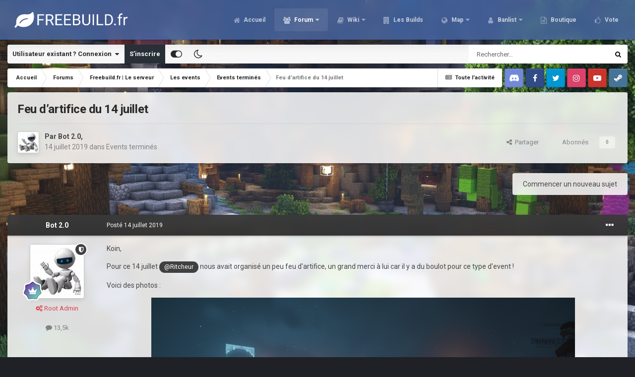

--- FILE ---
content_type: text/html;charset=UTF-8
request_url: https://freebuild.fr/forums/topic/7671-feu-d%E2%80%99artifice-du-14-juillet/
body_size: 18525
content:
<!DOCTYPE html><html id="focus" lang="fr-FR" dir="ltr" 
data-focus-guest
data-focus-group-id='2'
data-focus-theme-id='20'
data-focus-alt-theme='21'
data-focus-navigation='dropdown'




data-focus-picker='scroll'

data-focus-scheme='light'

data-focus-cookie='20'

data-focus-userlinks='border-right cta'
data-focus-post='no-margin'
data-focus-post-header='background border-v'
data-focus-post-controls='transparent buttons'
data-focus-navigation-align="right"
data-focus-blocks='contrast pages'
data-focus-ui="guest-alert new-badge transparent-ficon"
data-focus-blur="all" data-globaltemplate="4.7.0"><head><meta charset="utf-8">
        
		<title>Freebuild-Minecraft | Serveur minecraft freebuild</title>
		
			<script>
  (function(i,s,o,g,r,a,m){i['GoogleAnalyticsObject']=r;i[r]=i[r]||function(){
  (i[r].q=i[r].q||[]).push(arguments)},i[r].l=1*new Date();a=s.createElement(o),
  m=s.getElementsByTagName(o)[0];a.async=1;a.src=g;m.parentNode.insertBefore(a,m)
  })(window,document,'script','https://www.google-analytics.com/analytics.js','ga');

  ga('create', 'UA-85057255-1', 'auto');
  ga('send', 'pageview');

</script>
		
		
		
		

	<meta name="viewport" content="width=device-width, initial-scale=1">


	
	
		<meta property="og:image" content="https://freebuild.fr/uploads/monthly_2022_12/1654115142_LogoFreebuild_fr1.png.2343a2428a5f0de6b47863a81c278efa.png">
	


	<meta name="twitter:card" content="summary_large_image" />


	
		<meta name="twitter:site" content="@FreebuildFR" />
	


	
		
			
				<meta property="og:title" content="Freebuild.fr">
			
		
	

	
		
			
				<meta property="og:type" content="website">
			
		
	

	
		
			
				<meta property="og:url" content="http://freebuild.fr/">
			
		
	

	
		
			
				<meta name="description" content="Koin, Pour ce 14 juillet @Ritcheur nous avait organisé un peu feu d&#039;artifice, un grand merci à lui car il y a du boulot pour ce type d&#039;event ! Voici des photos : Photos by @meliDoor (1ère) et @Icodak (les autres) Et une vidéo (qui sera postée ci-dessous) à venir prochainement.">
			
		
	

	
		
			
				<meta property="og:description" content="Koin, Pour ce 14 juillet @Ritcheur nous avait organisé un peu feu d&#039;artifice, un grand merci à lui car il y a du boulot pour ce type d&#039;event ! Voici des photos : Photos by @meliDoor (1ère) et @Icodak (les autres) Et une vidéo (qui sera postée ci-dessous) à venir prochainement.">
			
		
	

	
		
			
				<meta property="og:updated_time" content="2019-07-14T22:10:44Z">
			
		
	

	
		
			
				<meta property="og:site_name" content="Freebuild.fr">
			
		
	

	
		
			
				<meta property="og:locale" content="fr_FR">
			
		
	


	
		<link rel="canonical" href="https://freebuild.fr/forums/topic/7671-feu-d%E2%80%99artifice-du-14-juillet/" />
	




<link rel="manifest" href="https://freebuild.fr/manifest.webmanifest/">
<meta name="msapplication-config" content="https://freebuild.fr/browserconfig.xml/">
<meta name="msapplication-starturl" content="/">
<meta name="application-name" content="Freebuild.fr">
<meta name="apple-mobile-web-app-title" content="Freebuild.fr">

	<meta name="theme-color" content="#4765a0">










<link rel="preload" href="//freebuild.fr/applications/core/interface/font/fontawesome-webfont.woff2?v=4.7.0" as="font" crossorigin="anonymous">
		


	
		<link href="https://fonts.googleapis.com/css?family=Roboto:300,300i,400,400i,500,700,700i" rel="stylesheet" referrerpolicy="origin">
	



	<link rel="stylesheet" href="https://freebuild.fr/uploads/css_built_20/341e4a57816af3ba440d891ca87450ff_framework.css?v=6f1b61d5221740338928" media="all">

	<link rel="stylesheet" href="https://freebuild.fr/uploads/css_built_20/05e81b71abe4f22d6eb8d1a929494829_responsive.css?v=6f1b61d5221740338928" media="all">

	<link rel="stylesheet" href="https://freebuild.fr/uploads/css_built_20/90eb5adf50a8c640f633d47fd7eb1778_core.css?v=6f1b61d5221740338928" media="all">

	<link rel="stylesheet" href="https://freebuild.fr/uploads/css_built_20/5a0da001ccc2200dc5625c3f3934497d_core_responsive.css?v=6f1b61d5221740338928" media="all">

	<link rel="stylesheet" href="https://freebuild.fr/uploads/css_built_20/62e269ced0fdab7e30e026f1d30ae516_forums.css?v=6f1b61d5221740338928" media="all">

	<link rel="stylesheet" href="https://freebuild.fr/uploads/css_built_20/76e62c573090645fb99a15a363d8620e_forums_responsive.css?v=6f1b61d5221740338928" media="all">

	<link rel="stylesheet" href="https://freebuild.fr/uploads/css_built_20/ebdea0c6a7dab6d37900b9190d3ac77b_topics.css?v=6f1b61d5221740338928" media="all">





<link rel="stylesheet" href="https://freebuild.fr/uploads/css_built_20/258adbb6e4f3e83cd3b355f84e3fa002_custom.css?v=6f1b61d5221740338928" media="all">




		
<script type='text/javascript'>
var focusHtml = document.getElementById('focus');
var cookieId = focusHtml.getAttribute('data-focus-cookie');

//	['setting-name', enabled-by-default, has-toggle]
var focusSettings = [
	
['chameleon-blur', 1, 1],
['sticky-header', 1, 1],
	['mobile-footer', 1, 1],
	['fluid', 0, 1],
	['larger-font-size', 0, 1],
	['sticky-author-panel', 0, 1],
	['sticky-sidebar', 0, 1],
	['flip-sidebar', 0, 1],
	
	
]; 
for(var i = 0; i < focusSettings.length; i++) {
	var settingName = focusSettings[i][0];
	var isDefault = focusSettings[i][1];
	var allowToggle = focusSettings[i][2];
	if(allowToggle){
		var choice = localStorage.getItem(settingName);
		if( (choice === '1') || (!choice && (isDefault)) ){
			focusHtml.classList.add('enable--' + settingName + '');
		}
	} else if(isDefault){
		focusHtml.classList.add('enable--' + settingName + '');
	}
}

	var loadRandomBackground = function(){
		var randomBackgrounds = [ 1,2,3,4,5,6,7,8,];
		var randomBackground = randomBackgrounds[Math.floor(Math.random()*randomBackgrounds.length)];
		focusHtml.setAttribute('data-focus-bg', randomBackground);
		focusHtml.setAttribute('data-focus-bg-random', '');
	}


	
		var backgroundChoice = localStorage.getItem('focusBackground-' + cookieId + '') || '1';
		if (backgroundChoice == 'random'){
			loadRandomBackground();
		} else {
			focusHtml.setAttribute('data-focus-bg', '' + backgroundChoice + '');
		}
	

</script>

<script>
	let backgroundImages = [
		'https://freebuild.fr/uploads/monthly_2021_02/411448270_spawnsurvie.jpg.8107e893ea56eccd69480d7a6bc8694a.jpg',
		'https://freebuild.fr/uploads/monthly_2021_02/1066453082_spawncra.jpg.fa6392f5c192821eae7457f87657ae08.jpg',
		'https://freebuild.fr/uploads/monthly_2021_02/604427222_spawnskyblock.jpg.901e1319aa8bff80525d1dd6d3345cd6.jpg',
		'https://freebuild.fr/uploads/monthly_2021_02/947404198_spawnevent.jpg.10f724e9a12446c7d76abc32bba7b050.jpg',
		'https://freebuild.fr/uploads/monthly_2021_02/hub.jpg.cb5b6ed79cbf418eed3a1869c3899ac8.jpg',
		'https://freebuild.fr/uploads/monthly_2021_02/chantelame.jpg.e08fb42ffcead65c95ffd04cabbe567f.jpg',
		'https://freebuild.fr/uploads/monthly_2021_02/woodenstone.jpg.f9c20e74f37514e8971dcb17036edc85.jpg',
		'https://freebuild.fr/uploads/monthly_2021_02/Hoja.jpg.cda54b431c6f595981c7a23823ba49a6.jpg',
		 ,
		 ,
	];

	function setBackgroundImageSrc(num){
		let selectedImage = backgroundImages[num - 1];
		if (selectedImage){
			document.querySelector('.chameleon-background__image img').setAttribute('src', selectedImage);
		}
	}
</script>

		
		
		

	
	<link rel='shortcut icon' href='https://freebuild.fr/uploads/monthly_2017_12/favicon.ico.e02cdb5d68e6584b901331196994097e.ico' type="image/x-icon">

		
 
	</head><body class="ipsApp ipsApp_front ipsJS_none ipsClearfix" data-controller="core.front.core.app"  data-message=""  data-pageapp="forums" data-pagelocation="front" data-pagemodule="forums" data-pagecontroller="topic" data-pageid="7671"   >
		
        

        

		<a href="#ipsLayout_mainArea" class="ipsHide" title="Aller au contenu principal de cette page" accesskey="m">Aller au contenu</a>
			<div class="chameleon-background">
				<div class="chameleon-background__image">
					<img src="[data-uri]" alt="" aria-hidden="true"><div class="chameleon-background__gradient"></div>
				</div>
				<div class="chameleon-background__pattern"></div>
			</div>
 			<script>let selectedBackgroundImage = focusHtml.getAttribute('data-focus-bg'); setBackgroundImageSrc(selectedBackgroundImage);</script>
			
<ul id='elMobileNav' class='ipsResponsive_hideDesktop' data-controller='core.front.core.mobileNav'>
	
		
			
			
				
				
			
				
				
			
				
				
			
				
					<li id='elMobileBreadcrumb'>
						<a href='https://freebuild.fr/forums/forum/46-events-termin%C3%A9s/'>
							<span>Events terminés</span>
						</a>
					</li>
				
				
			
				
				
			
		
	
  
	<li class='elMobileNav__home'>
		<a href='https://freebuild.fr/'><i class="fa fa-home" aria-hidden="true"></i></a>
	</li>
	
	
	<li >
		<a data-action="defaultStream" href='https://freebuild.fr/discover/'><i class="fa fa-newspaper-o" aria-hidden="true"></i></a>
	</li>

	

	
		<li class='ipsJS_show'>
			<a href='https://freebuild.fr/search/' data-class='display--focus-mobile-search'><i class='fa fa-search'></i></a>
		</li>
	

	
<li data-focus-editor>
	<a href='#'>
		<i class='fa fa-toggle-on'></i>
	</a>
</li>
<li data-focus-toggle-theme>
	<a href='#'>
		<i class='fa'></i>
	</a>
</li>
  	
	<li data-ipsDrawer data-ipsDrawer-drawerElem='#elMobileDrawer'>
		<a href='#'>
			
			
				
			
			
			
			<i class='fa fa-navicon'></i>
		</a>
	</li>
</ul>
			
<div class='focus-mobile-search'>
	<div class='focus-mobile-search__close' data-class='display--focus-mobile-search'><i class="fa fa-times" aria-hidden="true"></i></div>
</div>
			<div id="ipsLayout_header">
				<header class="focus-header"><div class="ipsLayout_container">
						<div class="focus-header-align">
							
<a class='focus-logo' href='https://freebuild.fr/' accesskey='1'>
	
		
		<span class='focus-logo__image'>
			<img src="https://freebuild.fr/uploads/monthly_2024_01/770601581_BannireforumFreebuild_fr.png.6725fe5dd8578330bff91cb29fe86499.png" alt='Freebuild.fr'>
		</span>
		
			<!-- <span class='focus-logo__text'>
				<span class='focus-logo__name'>Freebuild.fr</span>
				
			</span> -->
		
	
</a>
							<div class="focus-nav">

	<nav  class=' ipsResponsive_showDesktop'>
		<div class='ipsNavBar_primary ipsNavBar_primary--loading ipsLayout_container '>
			<ul data-role="primaryNavBar" class='ipsClearfix'>
				


	
		
		
		<li  id='elNavSecondary_60' data-role="navBarItem" data-navApp="cms" data-navExt="Pages">
			
			
				<a href="https://freebuild.fr"  data-navItem-id="60" >
					Accueil<span class='ipsNavBar_active__identifier'></span>
				</a>
			
			
		</li>
	
	

	
		
		
			
		
		<li class='ipsNavBar_active' data-active id='elNavSecondary_3' data-role="navBarItem" data-navApp="core" data-navExt="CustomItem">
			
			
				<a href="https://freebuild.fr/forums/"  data-navItem-id="3" data-navDefault>
					Forum<span class='ipsNavBar_active__identifier'></span>
				</a>
			
			
				<ul class='ipsNavBar_secondary ' data-role='secondaryNavBar'>
					


	
		
		
			
		
		<li class='ipsNavBar_active' data-active id='elNavSecondary_40' data-role="navBarItem" data-navApp="forums" data-navExt="Forums">
			
			
				<a href="https://freebuild.fr/forums/"  data-navItem-id="40" data-navDefault>
					Forums<span class='ipsNavBar_active__identifier'></span>
				</a>
			
			
		</li>
	
	

	
	

	
		
		
		<li  id='elNavSecondary_6' data-role="navBarItem" data-navApp="core" data-navExt="StaffDirectory">
			
			
				<a href="https://freebuild.fr/staff/"  data-navItem-id="6" >
					Équipe<span class='ipsNavBar_active__identifier'></span>
				</a>
			
			
		</li>
	
	

	
		
		
		<li  id='elNavSecondary_7' data-role="navBarItem" data-navApp="core" data-navExt="OnlineUsers">
			
			
				<a href="https://freebuild.fr/online/"  data-navItem-id="7" >
					Utilisateurs en ligne<span class='ipsNavBar_active__identifier'></span>
				</a>
			
			
		</li>
	
	

	
		
		
		<li  id='elNavSecondary_8' data-role="navBarItem" data-navApp="core" data-navExt="AllActivity">
			
			
				<a href="https://freebuild.fr/discover/"  data-navItem-id="8" >
					Toute l’activité<span class='ipsNavBar_active__identifier'></span>
				</a>
			
			
		</li>
	
	

	
		
		
		<li  id='elNavSecondary_9' data-role="navBarItem" data-navApp="core" data-navExt="YourActivityStreams">
			
			
				<a href="#"  data-navItem-id="9" >
					Flux de mon activité<span class='ipsNavBar_active__identifier'></span>
				</a>
			
			
		</li>
	
	

	
		
		
		<li  id='elNavSecondary_10' data-role="navBarItem" data-navApp="core" data-navExt="YourActivityStreamsItem">
			
			
				<a href="https://freebuild.fr/discover/unread/"  data-navItem-id="10" >
					Contenu non lu<span class='ipsNavBar_active__identifier'></span>
				</a>
			
			
		</li>
	
	

	
		
		
		<li  id='elNavSecondary_11' data-role="navBarItem" data-navApp="core" data-navExt="YourActivityStreamsItem">
			
			
				<a href="https://freebuild.fr/discover/content-started/"  data-navItem-id="11" >
					Contenu que j’ai commencé<span class='ipsNavBar_active__identifier'></span>
				</a>
			
			
		</li>
	
	

	
		
		
		<li  id='elNavSecondary_12' data-role="navBarItem" data-navApp="core" data-navExt="Search">
			
			
				<a href="https://freebuild.fr/search/"  data-navItem-id="12" >
					Rechercher<span class='ipsNavBar_active__identifier'></span>
				</a>
			
			
		</li>
	
	

	
		
		
		<li  id='elNavSecondary_35' data-role="navBarItem" data-navApp="core" data-navExt="CustomItem">
			
			
				<a href="https://freebuild.fr/discover/7/"  data-navItem-id="35" >
					Changelog<span class='ipsNavBar_active__identifier'></span>
				</a>
			
			
		</li>
	
	

					<li class='ipsHide' id='elNavigationMore_3' data-role='navMore'>
						<a href='#' data-ipsMenu data-ipsMenu-appendTo='#elNavigationMore_3' id='elNavigationMore_3_dropdown'>Plus <i class='fa fa-caret-down'></i></a>
						<ul class='ipsHide ipsMenu ipsMenu_auto' id='elNavigationMore_3_dropdown_menu' data-role='moreDropdown'></ul>
					</li>
				</ul>
			
		</li>
	
	

	
		
		
		<li  id='elNavSecondary_61' data-role="navBarItem" data-navApp="core" data-navExt="CustomItem">
			
			
				<a href="https://freebuild.fr/forums/forum/178-wikis/"  data-navItem-id="61" >
					Wiki<span class='ipsNavBar_active__identifier'></span>
				</a>
			
			
				<ul class='ipsNavBar_secondary ipsHide' data-role='secondaryNavBar'>
					


	
		
		
		<li  id='elNavSecondary_97' data-role="navBarItem" data-navApp="core" data-navExt="CustomItem">
			
			
				<a href="https://freebuild.fr/forums/topic/931-survie-wiki-du-serveur/" target='_blank' rel="noopener" data-navItem-id="97" >
					Wiki Survie<span class='ipsNavBar_active__identifier'></span>
				</a>
			
			
		</li>
	
	

	
		
		
		<li  id='elNavSecondary_98' data-role="navBarItem" data-navApp="core" data-navExt="CustomItem">
			
			
				<a href="https://freebuild.fr/forums/topic/9296-cr%C3%A9atif-wiki-du-serveur/" target='_blank' rel="noopener" data-navItem-id="98" >
					Wiki Créatif<span class='ipsNavBar_active__identifier'></span>
				</a>
			
			
		</li>
	
	

	
		
		
		<li  id='elNavSecondary_99' data-role="navBarItem" data-navApp="core" data-navExt="CustomItem">
			
			
				<a href="https://freebuild.fr/forums/topic/9298-skyblock-wiki-du-serveur/" target='_blank' rel="noopener" data-navItem-id="99" >
					Wiki Skyblock<span class='ipsNavBar_active__identifier'></span>
				</a>
			
			
		</li>
	
	

	
		
		
		<li  id='elNavSecondary_118' data-role="navBarItem" data-navApp="core" data-navExt="CustomItem">
			
			
				<a href="https://freebuild.fr/forums/topic/12895-vanilla-wiki-du-serveur/" target='_blank' rel="noopener" data-navItem-id="118" >
					Wiki Vanilla<span class='ipsNavBar_active__identifier'></span>
				</a>
			
			
		</li>
	
	

	
		
		
		<li  id='elNavSecondary_100' data-role="navBarItem" data-navApp="core" data-navExt="CustomItem">
			
			
				<a href="https://freebuild.fr/forums/forum/92-serveur-event-mini-jeux/" target='_blank' rel="noopener" data-navItem-id="100" >
					Wiki Event & Mini-jeux<span class='ipsNavBar_active__identifier'></span>
				</a>
			
			
		</li>
	
	

	
	

	
	

	
	

	
	

	
	

					<li class='ipsHide' id='elNavigationMore_61' data-role='navMore'>
						<a href='#' data-ipsMenu data-ipsMenu-appendTo='#elNavigationMore_61' id='elNavigationMore_61_dropdown'>Plus <i class='fa fa-caret-down'></i></a>
						<ul class='ipsHide ipsMenu ipsMenu_auto' id='elNavigationMore_61_dropdown_menu' data-role='moreDropdown'></ul>
					</li>
				</ul>
			
		</li>
	
	

	
		
		
		<li  id='elNavSecondary_117' data-role="navBarItem" data-navApp="core" data-navExt="CustomItem">
			
			
				<a href="https://freebuild.fr/forums/forum/96-freebuildfr-les-builds/"  data-navItem-id="117" >
					Les Builds<span class='ipsNavBar_active__identifier'></span>
				</a>
			
			
		</li>
	
	

	
		
		
		<li  id='elNavSecondary_30' data-role="navBarItem" data-navApp="core" data-navExt="CustomItem">
			
			
				<a href="https://map.freebuild.fr/" target='_blank' rel="noopener" data-navItem-id="30" >
					Map<span class='ipsNavBar_active__identifier'></span>
				</a>
			
			
				<ul class='ipsNavBar_secondary ipsHide' data-role='secondaryNavBar'>
					


	
		
		
		<li  id='elNavSecondary_101' data-role="navBarItem" data-navApp="core" data-navExt="CustomItem">
			
			
				<a href="https://map.freebuild.fr/survie1/" target='_blank' rel="noopener" data-navItem-id="101" >
					Survie 1 <span class='ipsNavBar_active__identifier'></span>
				</a>
			
			
		</li>
	
	

	
		
		
		<li  id='elNavSecondary_102' data-role="navBarItem" data-navApp="core" data-navExt="CustomItem">
			
			
				<a href="https://map.freebuild.fr/survie2/" target='_blank' rel="noopener" data-navItem-id="102" >
					Survie 2<span class='ipsNavBar_active__identifier'></span>
				</a>
			
			
		</li>
	
	

	
		
		
		<li  id='elNavSecondary_103' data-role="navBarItem" data-navApp="core" data-navExt="CustomItem">
			
			
				<a href="https://map.freebuild.fr/survie3/" target='_blank' rel="noopener" data-navItem-id="103" >
					Survie 3<span class='ipsNavBar_active__identifier'></span>
				</a>
			
			
		</li>
	
	

	
		
		
		<li  id='elNavSecondary_104' data-role="navBarItem" data-navApp="core" data-navExt="CustomItem">
			
			
				<a href="https://map.freebuild.fr/creatif/" target='_blank' rel="noopener" data-navItem-id="104" >
					Créatif<span class='ipsNavBar_active__identifier'></span>
				</a>
			
			
		</li>
	
	

	
		
		
		<li  id='elNavSecondary_105' data-role="navBarItem" data-navApp="core" data-navExt="CustomItem">
			
			
				<a href="https://map.freebuild.fr/skyblock/" target='_blank' rel="noopener" data-navItem-id="105" >
					Skyblock<span class='ipsNavBar_active__identifier'></span>
				</a>
			
			
		</li>
	
	

	
		
		
		<li  id='elNavSecondary_119' data-role="navBarItem" data-navApp="core" data-navExt="CustomItem">
			
			
				<a href="https://map.freebuild.fr/vanilla" target='_blank' rel="noopener" data-navItem-id="119" >
					Vanilla<span class='ipsNavBar_active__identifier'></span>
				</a>
			
			
		</li>
	
	

					<li class='ipsHide' id='elNavigationMore_30' data-role='navMore'>
						<a href='#' data-ipsMenu data-ipsMenu-appendTo='#elNavigationMore_30' id='elNavigationMore_30_dropdown'>Plus <i class='fa fa-caret-down'></i></a>
						<ul class='ipsHide ipsMenu ipsMenu_auto' id='elNavigationMore_30_dropdown_menu' data-role='moreDropdown'></ul>
					</li>
				</ul>
			
		</li>
	
	

	
		
		
		<li  id='elNavSecondary_69' data-role="navBarItem" data-navApp="core" data-navExt="CustomItem">
			
			
				<a href="https://ban.freebuild.fr/" target='_blank' rel="noopener" data-navItem-id="69" >
					Banlist<span class='ipsNavBar_active__identifier'></span>
				</a>
			
			
				<ul class='ipsNavBar_secondary ipsHide' data-role='secondaryNavBar'>
					


	
		
		
		<li  id='elNavSecondary_87' data-role="navBarItem" data-navApp="core" data-navExt="CustomItem">
			
			
				<a href="https://ban.freebuild.fr/warnings.php" target='_blank' rel="noopener" data-navItem-id="87" >
					Prisons<span class='ipsNavBar_active__identifier'></span>
				</a>
			
			
		</li>
	
	

	
		
		
		<li  id='elNavSecondary_86' data-role="navBarItem" data-navApp="core" data-navExt="CustomItem">
			
			
				<a href="https://ban.freebuild.fr/bans.php" target='_blank' rel="noopener" data-navItem-id="86" >
					Bans<span class='ipsNavBar_active__identifier'></span>
				</a>
			
			
		</li>
	
	

					<li class='ipsHide' id='elNavigationMore_69' data-role='navMore'>
						<a href='#' data-ipsMenu data-ipsMenu-appendTo='#elNavigationMore_69' id='elNavigationMore_69_dropdown'>Plus <i class='fa fa-caret-down'></i></a>
						<ul class='ipsHide ipsMenu ipsMenu_auto' id='elNavigationMore_69_dropdown_menu' data-role='moreDropdown'></ul>
					</li>
				</ul>
			
		</li>
	
	

	
		
		
		<li  id='elNavSecondary_67' data-role="navBarItem" data-navApp="core" data-navExt="CustomItem">
			
			
				<a href="https://freebuildfr.craftingstore.net/" target='_blank' rel="noopener" data-navItem-id="67" >
					Boutique<span class='ipsNavBar_active__identifier'></span>
				</a>
			
			
		</li>
	
	

	
		
		
		<li  id='elNavSecondary_44' data-role="navBarItem" data-navApp="core" data-navExt="CustomItem">
			
			
				<a href="https://vote.freebuild.fr/" target='_blank' rel="noopener" data-navItem-id="44" >
					Vote<span class='ipsNavBar_active__identifier'></span>
				</a>
			
			
		</li>
	
	

	
	

	
	

				
				<li class="focus-nav__more focus-nav__more--hidden">
					<a href="#"> Plus <span class='ipsNavBar_active__identifier'></span></a>
					<ul class='ipsNavBar_secondary'></ul>
				</li>
				
			</ul>
			

	<div id="elSearchWrapper">
		<div id='elSearch' data-controller="core.front.core.quickSearch">
			<form accept-charset='utf-8' action='//freebuild.fr/search/?do=quicksearch' method='post'>
                <input type='search' id='elSearchField' placeholder='Rechercher…' name='q' autocomplete='off' aria-label='Rechercher'>
                <details class='cSearchFilter'>
                    <summary class='cSearchFilter__text'></summary>
                    <ul class='cSearchFilter__menu'>
                        
                        <li><label><input type="radio" name="type" value="all" ><span class='cSearchFilter__menuText'>N’importe où</span></label></li>
                        
                            
                                <li><label><input type="radio" name="type" value='contextual_{&quot;type&quot;:&quot;forums_topic&quot;,&quot;nodes&quot;:46}' checked><span class='cSearchFilter__menuText'>Ce forum</span></label></li>
                            
                                <li><label><input type="radio" name="type" value='contextual_{&quot;type&quot;:&quot;forums_topic&quot;,&quot;item&quot;:7671}' checked><span class='cSearchFilter__menuText'>Ce sujet</span></label></li>
                            
                        
                        
                            <li><label><input type="radio" name="type" value="core_statuses_status"><span class='cSearchFilter__menuText'>Mises à jour de statut</span></label></li>
                        
                            <li><label><input type="radio" name="type" value="forums_topic"><span class='cSearchFilter__menuText'>Sujets</span></label></li>
                        
                            <li><label><input type="radio" name="type" value="cms_pages_pageitem"><span class='cSearchFilter__menuText'>Pages</span></label></li>
                        
                            <li><label><input type="radio" name="type" value="core_members"><span class='cSearchFilter__menuText'>Membres</span></label></li>
                        
                    </ul>
                </details>
				<button class='cSearchSubmit' type="submit" aria-label='Rechercher'><i class="fa fa-search"></i></button>
			</form>
		</div>
	</div>

		</div>
	</nav>
</div>
						</div>
					</div>
				</header>
</div>
			<div class="ipsLayout_container ipsResponsive_showDesktop">
				<div class="focus-user-bar">
					<div class="ipsLayout_container ipsFlex ipsFlex-jc:between ipsFlex-ai:center">
						
							<div class="focus-user">

	<ul id='elUserNav' class='ipsList_inline cSignedOut ipsResponsive_showDesktop'>
		
		
		
		
			
				<li id='elSignInLink'>
					<a href='https://freebuild.fr/login/' data-ipsMenu-closeOnClick="false" data-ipsMenu id='elUserSignIn'>
						Utilisateur existant ? Connexion &nbsp;<i class='fa fa-caret-down'></i>
					</a>
					
<div id='elUserSignIn_menu' class='ipsMenu ipsMenu_auto ipsHide'>
	<form accept-charset='utf-8' method='post' action='https://freebuild.fr/login/'>
		<input type="hidden" name="csrfKey" value="21205ff9dff9e2b33ae41cefbb062d57">
		<input type="hidden" name="ref" value="aHR0cHM6Ly9mcmVlYnVpbGQuZnIvZm9ydW1zL3RvcGljLzc2NzEtZmV1LWQlRTIlODAlOTlhcnRpZmljZS1kdS0xNC1qdWlsbGV0Lw==">
		<div data-role="loginForm">
			
			
			
				<div class='ipsColumns ipsColumns_noSpacing'>
					<div class='ipsColumn ipsColumn_wide' id='elUserSignIn_internal'>
						
<div class="ipsPad ipsForm ipsForm_vertical">
	<h4 class="ipsType_sectionHead">Connexion</h4>
	<br><br>
	<ul class='ipsList_reset'>
		<li class="ipsFieldRow ipsFieldRow_noLabel ipsFieldRow_fullWidth">
			
			
				<input type="text" placeholder="Pseudo ou adresse de courriel" name="auth" autocomplete="email">
			
		</li>
		<li class="ipsFieldRow ipsFieldRow_noLabel ipsFieldRow_fullWidth">
			<input type="password" placeholder="Mot de passe" name="password" autocomplete="current-password">
		</li>
		<li class="ipsFieldRow ipsFieldRow_checkbox ipsClearfix">
			<span class="ipsCustomInput">
				<input type="checkbox" name="remember_me" id="remember_me_checkbox" value="1" checked aria-checked="true">
				<span></span>
			</span>
			<div class="ipsFieldRow_content">
				<label class="ipsFieldRow_label" for="remember_me_checkbox">Se souvenir de moi</label>
				<span class="ipsFieldRow_desc">Non recommandé sur les ordinateurs partagés</span>
			</div>
		</li>
		<li class="ipsFieldRow ipsFieldRow_fullWidth">
			<button type="submit" name="_processLogin" value="usernamepassword" class="ipsButton ipsButton_primary ipsButton_small" id="elSignIn_submit">Connexion</button>
			
				<p class="ipsType_right ipsType_small">
					
						<a href='https://freebuild.fr/lostpassword/' data-ipsDialog data-ipsDialog-title='Mot de passe oublié ?'>
					
					Mot de passe oublié ?</a>
				</p>
			
		</li>
	</ul>
</div>
					</div>
					<div class='ipsColumn ipsColumn_wide'>
						<div class='ipsPadding' id='elUserSignIn_external'>
							<div class='ipsAreaBackground_light ipsPadding:half'>
								
									<p class='ipsType_reset ipsType_small ipsType_center'><strong>Ou connectez-vous avec l’un de ces services</strong></p>
								
								
									<div class='ipsType_center ipsMargin_top:half'>
										

<button type="submit" name="_processLogin" value="2" class='ipsButton ipsButton_verySmall ipsButton_fullWidth ipsSocial ipsSocial_facebook' style="background-color: #3a579a">
	
		<span class='ipsSocial_icon'>
			
				<i class='fa fa-facebook-official'></i>
			
		</span>
		<span class='ipsSocial_text'>Se connecter avec Facebook</span>
	
</button>
									</div>
								
									<div class='ipsType_center ipsMargin_top:half'>
										

<button type="submit" name="_processLogin" value="9" class='ipsButton ipsButton_verySmall ipsButton_fullWidth ipsSocial ipsSocial_twitter' style="background-color: #00abf0">
	
		<span class='ipsSocial_icon'>
			
				<i class='fa fa-twitter'></i>
			
		</span>
		<span class='ipsSocial_text'>Se connecter avec Twitter</span>
	
</button>
									</div>
								
									<div class='ipsType_center ipsMargin_top:half'>
										

<button type="submit" name="_processLogin" value="3" class='ipsButton ipsButton_verySmall ipsButton_fullWidth ipsSocial ipsSocial_google' style="background-color: #4285F4">
	
		<span class='ipsSocial_icon'>
			
				<i class='fa fa-google'></i>
			
		</span>
		<span class='ipsSocial_text'>Se connecter avec Google</span>
	
</button>
									</div>
								
							</div>
						</div>
					</div>
				</div>
			
		</div>
	</form>
</div>
				</li>
			
		
		
			<li>
				
					<a href='https://freebuild.fr/register/' data-ipsDialog data-ipsDialog-size='narrow' data-ipsDialog-title='S’inscrire' id='elRegisterButton'>S’inscrire</a>
				
			</li>
		
		
<li class='elUserNav_sep'></li>
<li class='cUserNav_icon ipsJS_show' data-focus-editor>
	<a href='#' data-ipsTooltip>
		<i class='fa fa-toggle-on'></i>
	</a>
</li>
<li class='cUserNav_icon ipsJS_show' data-focus-toggle-theme>
	<a href='#' data-ipsTooltip>
		<i class='fa'></i>
	</a>
</li>

 
	</ul>
</div>
						
						
							<div class="focus-search"></div>
						
					</div>
				</div>
			</div>
		<main id="ipsLayout_body" class="ipsLayout_container"><div class="focus-content">
				<div class="focus-content-padding">
					<div id="ipsLayout_contentArea">
						<div class="focus-precontent">
							<div class="focus-breadcrumb">
								
<nav class='ipsBreadcrumb ipsBreadcrumb_top ipsFaded_withHover'>
	

	<ul class='ipsList_inline ipsPos_right'>
		
		<li >
			<a data-action="defaultStream" class='ipsType_light '  href='https://freebuild.fr/discover/'><i class="fa fa-newspaper-o" aria-hidden="true"></i> <span>Toute l’activité</span></a>
		</li>
		
	</ul>

	<ul data-role="breadcrumbList">
		<li>
			<a title="Accueil" href='https://freebuild.fr/'>
				<span>Accueil <i class='fa fa-angle-right'></i></span>
			</a>
		</li>
		
		
			<li>
				
					<a href='https://freebuild.fr/forums/'>
						<span>Forums <i class='fa fa-angle-right' aria-hidden="true"></i></span>
					</a>
				
			</li>
		
			<li>
				
					<a href='https://freebuild.fr/forums/forum/7-freebuildfr-le-serveur/'>
						<span>Freebuild.fr | Le serveur  <i class='fa fa-angle-right' aria-hidden="true"></i></span>
					</a>
				
			</li>
		
			<li>
				
					<a href='https://freebuild.fr/forums/forum/19-les-events/'>
						<span>Les events <i class='fa fa-angle-right' aria-hidden="true"></i></span>
					</a>
				
			</li>
		
			<li>
				
					<a href='https://freebuild.fr/forums/forum/46-events-termin%C3%A9s/'>
						<span>Events terminés <i class='fa fa-angle-right' aria-hidden="true"></i></span>
					</a>
				
			</li>
		
			<li>
				
					Feu d’artifice du 14 juillet
				
			</li>
		
	</ul>
</nav>
								

<ul class='focus-social focus-social--iconOnly'>
	<li><a href='https://discord.freebuild.fr' target="_blank" rel="noopener"><span>Discord</span></a></li>
<li><a href='https://www.facebook.com/Freebuild.fr/' target="_blank" rel="noopener"><span>Facebook</span></a></li>
<li><a href='https://twitter.com/FreebuildFR' target="_blank" rel="noopener"><span>Twitter</span></a></li>
<li><a href='https://www.instagram.com/freebuildfr/' target="_blank" rel="noopener"><span>Instagram</span></a></li>
<li><a href='https://www.youtube.com/c/FreebuildFR' target="_blank" rel="noopener"><span>Youtube</span></a></li>
<li><a href='https://steamcommunity.com/groups/Freebuild-fr' target="_blank" rel="noopener"><span>Steam</span></a></li>
</ul>

							</div>
						</div>
						





						<div id="ipsLayout_contentWrapper">
							
							<div id="ipsLayout_mainArea">
								
								
								
								
								

	




								



<div class="ipsPageHeader ipsResponsive_pull ipsBox ipsPadding sm:ipsPadding:half ipsMargin_bottom">
		
	
	<div class="ipsFlex ipsFlex-ai:center ipsFlex-fw:wrap ipsGap:4">
		<div class="ipsFlex-flex:11">
			<h1 class="ipsType_pageTitle ipsContained_container">
				

				
				
					<span class="ipsType_break ipsContained">
						<span>Feu d’artifice du 14 juillet</span>
					</span>
				
			</h1>
			
			
		</div>
		
	</div>
	<hr class="ipsHr">
<div class="ipsPageHeader__meta ipsFlex ipsFlex-jc:between ipsFlex-ai:center ipsFlex-fw:wrap ipsGap:3">
		<div class="ipsFlex-flex:11">
			<div class="ipsPhotoPanel ipsPhotoPanel_mini ipsPhotoPanel_notPhone ipsClearfix">
				


	<a href="https://freebuild.fr/profile/15-bot-20/" rel="nofollow" data-ipsHover data-ipsHover-width="370" data-ipsHover-target="https://freebuild.fr/profile/15-bot-20/?do=hovercard" class="ipsUserPhoto ipsUserPhoto_mini" title="Aller sur le profil de Bot 2.0">
		<img src='https://freebuild.fr/uploads/monthly_2019_03/aYzlNG5L.jpg.81a7bbf84ffee63a41de9a8ceabf0384.thumb.jpg.2e17ff646e3668fcaa2283badd1114d2.jpg' alt='Bot 2.0' loading="lazy">
	</a>

				<div>
					<p class="ipsType_reset ipsType_blendLinks">
						<span class="ipsType_normal">
						
							<strong>Par 


<a href='https://freebuild.fr/profile/15-bot-20/' rel="nofollow" data-ipsHover data-ipsHover-width='370' data-ipsHover-target='https://freebuild.fr/profile/15-bot-20/?do=hovercard&amp;referrer=https%253A%252F%252Ffreebuild.fr%252Fforums%252Ftopic%252F7671-feu-d%2525E2%252580%252599artifice-du-14-juillet%252F' title="Aller sur le profil de Bot 2.0" class="ipsType_break">Bot 2.0</a>,</strong><br><span class="ipsType_light"><time datetime='2019-07-14T22:10:44Z' title='14/07/2019 22:10 ' data-short='6 a'>14 juillet 2019</time> dans <a href="https://freebuild.fr/forums/forum/46-events-termin%C3%A9s/">Events terminés</a></span>
						
						</span>
					</p>
				</div>
			</div>
		</div>
		
			<div class="ipsFlex-flex:01 ipsResponsive_hidePhone">
				<div class="ipsFlex ipsFlex-ai:center ipsFlex-jc:center ipsGap:3 ipsGap_row:0">
					
						


    <a href='#elShareItem_656311130_menu' id='elShareItem_656311130' data-ipsMenu class='ipsShareButton ipsButton ipsButton_verySmall ipsButton_link ipsButton_link--light'>
        <span><i class='fa fa-share-alt'></i></span> &nbsp;Partager
    </a>

    <div class='ipsPadding ipsMenu ipsMenu_auto ipsHide' id='elShareItem_656311130_menu' data-controller="core.front.core.sharelink">
        <ul class='ipsList_inline'>
            
                <li>
<a href="http://twitter.com/share?url=https%3A%2F%2Ffreebuild.fr%2Fforums%2Ftopic%2F7671-feu-d%2525E2%252580%252599artifice-du-14-juillet%2F" class="cShareLink cShareLink_twitter" target="_blank" data-role="shareLink" title='Partager sur Twitter' data-ipsTooltip rel='nofollow noopener'>
	<i class="fa fa-twitter"></i>
</a></li>
            
                <li>
<a href="https://www.facebook.com/sharer/sharer.php?u=https%3A%2F%2Ffreebuild.fr%2Fforums%2Ftopic%2F7671-feu-d%25E2%2580%2599artifice-du-14-juillet%2F" class="cShareLink cShareLink_facebook" target="_blank" data-role="shareLink" title='Partager sur Facebook' data-ipsTooltip rel='noopener nofollow'>
	<i class="fa fa-facebook"></i>
</a></li>
            
                <li>
<a href="http://www.reddit.com/submit?url=https%3A%2F%2Ffreebuild.fr%2Fforums%2Ftopic%2F7671-feu-d%25E2%2580%2599artifice-du-14-juillet%2F&amp;title=Feu+d%E2%80%99artifice+du+14+juillet" rel="nofollow noopener" class="cShareLink cShareLink_reddit" target="_blank" title='Partager sur Reddit' data-ipsTooltip>
	<i class="fa fa-reddit"></i>
</a></li>
            
                <li>
<a href="http://www.linkedin.com/shareArticle?mini=true&amp;url=https%3A%2F%2Ffreebuild.fr%2Fforums%2Ftopic%2F7671-feu-d%25E2%2580%2599artifice-du-14-juillet%2F&amp;title=Feu+d%E2%80%99artifice+du+14+juillet" rel="nofollow noopener" class="cShareLink cShareLink_linkedin" target="_blank" data-role="shareLink" title='Partager sur LinkedIn' data-ipsTooltip>
	<i class="fa fa-linkedin"></i>
</a></li>
            
                <li>
<a href="http://pinterest.com/pin/create/button/?url=https://freebuild.fr/forums/topic/7671-feu-d%25E2%2580%2599artifice-du-14-juillet/&amp;media=https://freebuild.fr/uploads/monthly_2022_12/1654115142_LogoFreebuild_fr1.png.2343a2428a5f0de6b47863a81c278efa.png" class="cShareLink cShareLink_pinterest" rel="nofollow noopener" target="_blank" data-role="shareLink" title='Partager sur Pinterest' data-ipsTooltip>
	<i class="fa fa-pinterest"></i>
</a></li>
            
        </ul>
        
            <hr class='ipsHr'>
            <button class='ipsHide ipsButton ipsButton_verySmall ipsButton_light ipsButton_fullWidth ipsMargin_top:half' data-controller='core.front.core.webshare' data-role='webShare' data-webShareTitle='Feu d’artifice du 14 juillet' data-webShareText='Feu d’artifice du 14 juillet' data-webShareUrl='https://freebuild.fr/forums/topic/7671-feu-d%E2%80%99artifice-du-14-juillet/'>More sharing options...</button>
        
    </div>

					
					



					

<div data-followApp='forums' data-followArea='topic' data-followID='7671' data-controller='core.front.core.followButton'>
	

	<a href='https://freebuild.fr/login/' rel="nofollow" class="ipsFollow ipsPos_middle ipsButton ipsButton_light ipsButton_verySmall ipsButton_disabled" data-role="followButton" data-ipsTooltip title='Connectez-vous pour activer le suivi'>
		<span>Abonnés</span>
		<span class='ipsCommentCount'>0</span>
	</a>

</div>
				</div>
			</div>
					
	</div>
	
	
</div>








<div class="ipsClearfix">
	<ul class="ipsToolList ipsToolList_horizontal ipsClearfix ipsSpacer_both ipsResponsive_hidePhone">
		
		
			<li class="ipsResponsive_hidePhone">
				
					<a href="https://freebuild.fr/forums/forum/46-events-termin%C3%A9s/?do=add" rel="nofollow" class="ipsButton ipsButton_link ipsButton_medium ipsButton_fullWidth" title="Commencer un nouveau sujet dans ce forum">Commencer un nouveau sujet</a>
				
			</li>
		
		
	</ul>
</div>

<div id="comments" data-controller="core.front.core.commentFeed,forums.front.topic.view, core.front.core.ignoredComments" data-autopoll data-baseurl="https://freebuild.fr/forums/topic/7671-feu-d%E2%80%99artifice-du-14-juillet/" data-lastpage data-feedid="topic-7671" class="cTopic ipsClear ipsSpacer_top">
	
			
	

	

<div data-controller='core.front.core.recommendedComments' data-url='https://freebuild.fr/forums/topic/7671-feu-d%E2%80%99artifice-du-14-juillet/?recommended=comments' class='ipsRecommendedComments ipsHide'>
	<div data-role="recommendedComments">
		<h2 class='ipsType_sectionHead ipsType_large ipsType_bold ipsMargin_bottom'>Messages recommandés</h2>
		
	</div>
</div>
	
	<div id="elPostFeed" data-role="commentFeed" data-controller="core.front.core.moderation" >
		<form action="https://freebuild.fr/forums/topic/7671-feu-d%E2%80%99artifice-du-14-juillet/?csrfKey=21205ff9dff9e2b33ae41cefbb062d57&amp;do=multimodComment" method="post" data-ipspageaction data-role="moderationTools">
			
			
				

					

					
					



<a id='comment-36316'></a>
<article  id='elComment_36316' class='cPost ipsBox ipsResponsive_pull  ipsComment  ipsComment_parent ipsClearfix ipsClear ipsColumns ipsColumns_noSpacing ipsColumns_collapsePhone    '>
	

	

	<div class='cAuthorPane_mobile ipsResponsive_showPhone'>
		<div class='cAuthorPane_photo'>
			<div class='cAuthorPane_photoWrap'>
				


	<a href="https://freebuild.fr/profile/15-bot-20/" rel="nofollow" data-ipsHover data-ipsHover-width="370" data-ipsHover-target="https://freebuild.fr/profile/15-bot-20/?do=hovercard" class="ipsUserPhoto ipsUserPhoto_large" title="Aller sur le profil de Bot 2.0">
		<img src='https://freebuild.fr/uploads/monthly_2019_03/aYzlNG5L.jpg.81a7bbf84ffee63a41de9a8ceabf0384.thumb.jpg.2e17ff646e3668fcaa2283badd1114d2.jpg' alt='Bot 2.0' loading="lazy">
	</a>

				
				<span class="cAuthorPane_badge cAuthorPane_badge--moderator" data-ipsTooltip title="Bot 2.0 est dans l'équipe de modération"></span>
				
				
					<a href="https://freebuild.fr/profile/15-bot-20/badges/" rel="nofollow">
						
<img src='https://freebuild.fr/uploads/monthly_2022_09/14_GrandMaster.svg' loading="lazy" alt="Bot" class="cAuthorPane_badge cAuthorPane_badge--rank ipsOutline ipsOutline:2px" data-ipsTooltip title="Rang: Bot (14/14)">
					</a>
				
			</div>
		</div>
		<div class='cAuthorPane_content'>
			<h3 class='ipsType_sectionHead cAuthorPane_author ipsType_break ipsType_blendLinks ipsFlex ipsFlex-ai:center'>
				


<a href='https://freebuild.fr/profile/15-bot-20/' rel="nofollow" data-ipsHover data-ipsHover-width='370' data-ipsHover-target='https://freebuild.fr/profile/15-bot-20/?do=hovercard&amp;referrer=https%253A%252F%252Ffreebuild.fr%252Fforums%252Ftopic%252F7671-feu-d%2525E2%252580%252599artifice-du-14-juillet%252F' title="Aller sur le profil de Bot 2.0" class="ipsType_break"><span style='color:#DA4453'><i class="fa fa-gears"></i> Bot 2.0</span></a>
			</h3>
			<div class='ipsType_light ipsType_reset'>
				<a href='https://freebuild.fr/forums/topic/7671-feu-d%E2%80%99artifice-du-14-juillet/?do=findComment&amp;comment=36316' rel="nofollow" class='ipsType_blendLinks'>Posté <time datetime='2019-07-14T22:10:44Z' title='14/07/2019 22:10 ' data-short='6 a'>14 juillet 2019</time></a>
				
			</div>
		</div>
	</div>
	<aside class='ipsComment_author cAuthorPane ipsColumn ipsColumn_medium ipsResponsive_hidePhone'>
		<h3 class='ipsType_sectionHead cAuthorPane_author ipsType_blendLinks ipsType_break'><strong>


<a href='https://freebuild.fr/profile/15-bot-20/' rel="nofollow" data-ipsHover data-ipsHover-width='370' data-ipsHover-target='https://freebuild.fr/profile/15-bot-20/?do=hovercard&amp;referrer=https%253A%252F%252Ffreebuild.fr%252Fforums%252Ftopic%252F7671-feu-d%2525E2%252580%252599artifice-du-14-juillet%252F' title="Aller sur le profil de Bot 2.0" class="ipsType_break">Bot 2.0</a></strong>
			
		</h3>
		<ul class='cAuthorPane_info ipsList_reset'>
			<li data-role='photo' class='cAuthorPane_photo'>
				<div class='cAuthorPane_photoWrap'>
					


	<a href="https://freebuild.fr/profile/15-bot-20/" rel="nofollow" data-ipsHover data-ipsHover-width="370" data-ipsHover-target="https://freebuild.fr/profile/15-bot-20/?do=hovercard" class="ipsUserPhoto ipsUserPhoto_large" title="Aller sur le profil de Bot 2.0">
		<img src='https://freebuild.fr/uploads/monthly_2019_03/aYzlNG5L.jpg.81a7bbf84ffee63a41de9a8ceabf0384.thumb.jpg.2e17ff646e3668fcaa2283badd1114d2.jpg' alt='Bot 2.0' loading="lazy">
	</a>

					
						<span class="cAuthorPane_badge cAuthorPane_badge--moderator" data-ipsTooltip title="Bot 2.0 est dans l'équipe de modération"></span>
					
					
						
<img src='https://freebuild.fr/uploads/monthly_2022_09/14_GrandMaster.svg' loading="lazy" alt="Bot" class="cAuthorPane_badge cAuthorPane_badge--rank ipsOutline ipsOutline:2px" data-ipsTooltip title="Rang: Bot (14/14)">
					
				</div>
			</li>
			
				<li data-role='group'><span style='color:#DA4453'><i class="fa fa-gears"></i> Root Admin</span></li>
				
			
			
				<li data-role='stats' class='ipsMargin_top'>
					<ul class="ipsList_reset ipsType_light ipsFlex ipsFlex-ai:center ipsFlex-jc:center ipsGap_row:2 cAuthorPane_stats">
						<li>
							
								<a href="https://freebuild.fr/profile/15-bot-20/content/" rel="nofollow" title="13 465 messages " data-ipsTooltip class="ipsType_blendLinks">
							
								<i class="fa fa-comment"></i> 13,5k
							
								</a>
							
						</li>
						
					</ul>
				</li>
			
			
				

			
		</ul>
	</aside>
	<div class='ipsColumn ipsColumn_fluid ipsMargin:none'>
		

<div id='comment-36316_wrap' data-controller='core.front.core.comment' data-commentApp='forums' data-commentType='forums' data-commentID="36316" data-quoteData='{&quot;userid&quot;:15,&quot;username&quot;:&quot;Bot 2.0&quot;,&quot;timestamp&quot;:1563142244,&quot;contentapp&quot;:&quot;forums&quot;,&quot;contenttype&quot;:&quot;forums&quot;,&quot;contentid&quot;:7671,&quot;contentclass&quot;:&quot;forums_Topic&quot;,&quot;contentcommentid&quot;:36316}' class='ipsComment_content ipsType_medium'>

	<div class='ipsComment_meta ipsType_light ipsFlex ipsFlex-ai:center ipsFlex-jc:between ipsFlex-fd:row-reverse'>
		<div class='ipsType_light ipsType_reset ipsType_blendLinks ipsComment_toolWrap'>
			<div class='ipsResponsive_hidePhone ipsComment_badges'>
				<ul class='ipsList_reset ipsFlex ipsFlex-jc:end ipsFlex-fw:wrap ipsGap:2 ipsGap_row:1'>
					
					
					
					
					
				</ul>
			</div>
			<ul class='ipsList_reset ipsComment_tools'>
				<li>
					<a href='#elControls_36316_menu' class='ipsComment_ellipsis' id='elControls_36316' title='Plus d’options…' data-ipsMenu data-ipsMenu-appendTo='#comment-36316_wrap'><i class='fa fa-ellipsis-h'></i></a>
					<ul id='elControls_36316_menu' class='ipsMenu ipsMenu_narrow ipsHide'>
						
						
							<li class='ipsMenu_item'><a href='https://freebuild.fr/forums/topic/7671-feu-d%E2%80%99artifice-du-14-juillet/' title='Partager ce message' data-ipsDialog data-ipsDialog-size='narrow' data-ipsDialog-content='#elShareComment_36316_menu' data-ipsDialog-title="Partager ce message" id='elSharePost_36316' data-role='shareComment'>Partager</a></li>
						
                        
						
						
						
							
								
							
							
							
							
							
							
						
					</ul>
				</li>
				
			</ul>
		</div>

		<div class='ipsType_reset ipsResponsive_hidePhone'>
			<a href='https://freebuild.fr/forums/topic/7671-feu-d%E2%80%99artifice-du-14-juillet/?do=findComment&amp;comment=36316' rel="nofollow" class='ipsType_blendLinks'>Posté <time datetime='2019-07-14T22:10:44Z' title='14/07/2019 22:10 ' data-short='6 a'>14 juillet 2019</time></a>
			
			<span class='ipsResponsive_hidePhone'>
				
				
			</span>
		</div>
	</div>

	

    

	<div class='cPost_contentWrap'>
		
		<div data-role='commentContent' class='ipsType_normal ipsType_richText ipsPadding_bottom ipsContained' data-controller='core.front.core.lightboxedImages'>
			
<p>
	Koin,
</p>

<p>
	Pour ce 14 juillet <span><a contenteditable="false" data-ipshover="" data-ipshover-target="https://freebuild.fr/profile/724-ritcheur/?do=hovercard" data-mentionid="724" href="https://freebuild.fr/profile/724-ritcheur/" rel="">@Ritcheur</a></span> nous avait organisé un peu feu d'artifice, un grand merci à lui car il y a du boulot pour ce type d'event !
</p>

<p>
	Voici des photos <span>:</span>
</p>

<p style="text-align: center;">
	<img alt="2019-07-14_23.48.23.png" class="ipsImage ipsImage_thumbnailed" data-fileid="17796" data-unique="ubo0w11gx" src="https://freebuild.fr/uploads/monthly_2019_07/2019-07-14_23_48_23.png.0726639481884726a9fd6bb19e924271.png"></p>

<p>
	<a class="ipsAttachLink ipsAttachLink_image" data-fileid="17797" href="https://freebuild.fr/uploads/monthly_2019_07/2019-07-14_23_52_01.png.aa348fdd707fd9e25f3911ef6d2c7af9.png" rel=""><img alt="2019-07-14_23.52.01.png" class="ipsImage ipsImage_thumbnailed" data-fileid="17797" data-unique="v52cb8sbl" src="https://freebuild.fr/uploads/monthly_2019_07/2019-07-14_23_52_01.thumb.png.9a031f990b061836247b25e8f6e1daa4.png"></a>
</p>

<p>
	<a class="ipsAttachLink ipsAttachLink_image" data-fileid="17798" href="https://freebuild.fr/uploads/monthly_2019_07/2019-07-14_23_52_24.png.33c5e8df6a3eb7d75c99cf0c3c4460be.png" rel=""><img alt="2019-07-14_23.52.24.png" class="ipsImage ipsImage_thumbnailed" data-fileid="17798" data-unique="vk9kw8whg" src="https://freebuild.fr/uploads/monthly_2019_07/2019-07-14_23_52_24.thumb.png.3615a7141d1a7234ba823ed3718c15cc.png"></a>
</p>

<p>
	<a class="ipsAttachLink ipsAttachLink_image" data-fileid="17799" href="https://freebuild.fr/uploads/monthly_2019_07/2019-07-14_23_52.31_2.png.2cc1115d0c208dbb12228a54a9d76023.png" rel=""><img alt="2019-07-14_23.52.31_2.png" class="ipsImage ipsImage_thumbnailed" data-fileid="17799" data-unique="jsjch3m7h" src="https://freebuild.fr/uploads/monthly_2019_07/2019-07-14_23_52.31_2.thumb.png.d5997ecea571397ada8495bd0b755aca.png"></a>
</p>

<p>
	<span>Photos by <span><a contenteditable="false" data-ipshover="" data-ipshover-target="https://freebuild.fr/profile/1801-melidoor/?do=hovercard" data-mentionid="1801" href="https://freebuild.fr/profile/1801-melidoor/" id="ips_uid_4571_4" rel="">@meliDoor</a> (1ère) et <span><a contenteditable="false" data-ipshover="" data-ipshover-target="https://freebuild.fr/profile/726-icodak/?do=hovercard" data-mentionid="726" href="https://freebuild.fr/profile/726-icodak/" rel="">@Icodak</a></span> (les autres)</span></span>
</p>

<p>
	<span>Et une vidéo (qui sera postée ci-dessous) à venir prochainement.</span>
</p>


			
		</div>

		
			<div class='ipsItemControls'>
				
					
						

	<div data-controller='core.front.core.reaction' class='ipsItemControls_right ipsClearfix '>	
		<div class='ipsReact ipsPos_right'>
			
				
				<div class='ipsReact_blurb ' data-role='reactionBlurb'>
					
						

	
	<ul class='ipsReact_reactions'>
		
		
			
				
				<li class='ipsReact_reactCount'>
					
						<span data-ipsTooltip title="Like">
					
							<span>
								<img src='https://freebuild.fr/uploads/reactions/react_like.png' alt="Like" loading="lazy">
							</span>
							<span>
								6
							</span>
					
						</span>
					
				</li>
			
		
	</ul>

					
				</div>
			
			
			
		</div>
	</div>

					
				
				<ul class='ipsComment_controls ipsClearfix ipsItemControls_left' data-role="commentControls">
					
						
						
						
												
					
					<li class='ipsHide' data-role='commentLoading'>
						<span class='ipsLoading ipsLoading_tiny ipsLoading_noAnim'></span>
					</li>
				</ul>
			</div>
		

		
			

		
	</div>

	

	



<div class='ipsPadding ipsHide cPostShareMenu' id='elShareComment_36316_menu'>
	<h5 class='ipsType_normal ipsType_reset'>Lien vers le commentaire</h5>
	
		
	
	
	<input type='text' value='https://freebuild.fr/forums/topic/7671-feu-d%E2%80%99artifice-du-14-juillet/' class='ipsField_fullWidth'>

	
	<h5 class='ipsType_normal ipsType_reset ipsSpacer_top'>Partager sur d’autres sites</h5>
	

	<ul class='ipsList_inline ipsList_noSpacing ipsClearfix' data-controller="core.front.core.sharelink">
		
			<li>
<a href="http://twitter.com/share?url=https%3A%2F%2Ffreebuild.fr%2Fforums%2Ftopic%2F7671-feu-d%2525E2%252580%252599artifice-du-14-juillet%2F%3Fdo%3DfindComment%26comment%3D36316" class="cShareLink cShareLink_twitter" target="_blank" data-role="shareLink" title='Partager sur Twitter' data-ipsTooltip rel='nofollow noopener'>
	<i class="fa fa-twitter"></i>
</a></li>
		
			<li>
<a href="https://www.facebook.com/sharer/sharer.php?u=https%3A%2F%2Ffreebuild.fr%2Fforums%2Ftopic%2F7671-feu-d%25E2%2580%2599artifice-du-14-juillet%2F%3Fdo%3DfindComment%26comment%3D36316" class="cShareLink cShareLink_facebook" target="_blank" data-role="shareLink" title='Partager sur Facebook' data-ipsTooltip rel='noopener nofollow'>
	<i class="fa fa-facebook"></i>
</a></li>
		
			<li>
<a href="http://www.reddit.com/submit?url=https%3A%2F%2Ffreebuild.fr%2Fforums%2Ftopic%2F7671-feu-d%25E2%2580%2599artifice-du-14-juillet%2F%3Fdo%3DfindComment%26comment%3D36316&amp;title=Feu+d%E2%80%99artifice+du+14+juillet" rel="nofollow noopener" class="cShareLink cShareLink_reddit" target="_blank" title='Partager sur Reddit' data-ipsTooltip>
	<i class="fa fa-reddit"></i>
</a></li>
		
			<li>
<a href="http://www.linkedin.com/shareArticle?mini=true&amp;url=https%3A%2F%2Ffreebuild.fr%2Fforums%2Ftopic%2F7671-feu-d%25E2%2580%2599artifice-du-14-juillet%2F%3Fdo%3DfindComment%26comment%3D36316&amp;title=Feu+d%E2%80%99artifice+du+14+juillet" rel="nofollow noopener" class="cShareLink cShareLink_linkedin" target="_blank" data-role="shareLink" title='Partager sur LinkedIn' data-ipsTooltip>
	<i class="fa fa-linkedin"></i>
</a></li>
		
			<li>
<a href="http://pinterest.com/pin/create/button/?url=https://freebuild.fr/forums/topic/7671-feu-d%25E2%2580%2599artifice-du-14-juillet/?do=findComment%26comment=36316&amp;media=https://freebuild.fr/uploads/monthly_2022_12/1654115142_LogoFreebuild_fr1.png.2343a2428a5f0de6b47863a81c278efa.png" class="cShareLink cShareLink_pinterest" rel="nofollow noopener" target="_blank" data-role="shareLink" title='Partager sur Pinterest' data-ipsTooltip>
	<i class="fa fa-pinterest"></i>
</a></li>
		
	</ul>


	<hr class='ipsHr'>
	<button class='ipsHide ipsButton ipsButton_small ipsButton_light ipsButton_fullWidth ipsMargin_top:half' data-controller='core.front.core.webshare' data-role='webShare' data-webShareTitle='Feu d’artifice du 14 juillet' data-webShareText='Koin,
 


	Pour ce 14 juillet @Ritcheur nous avait organisé un peu feu d&#039;artifice, un grand merci à lui car il y a du boulot pour ce type d&#039;event !
 


	Voici des photos :
 


	 


	
 


	
 


	
 


	Photos by @meliDoor (1ère) et @Icodak (les autres)
 


	Et une vidéo (qui sera postée ci-dessous) à venir prochainement.
 
' data-webShareUrl='https://freebuild.fr/forums/topic/7671-feu-d%E2%80%99artifice-du-14-juillet/?do=findComment&amp;comment=36316'>More sharing options...</button>

	
</div>
</div>
	</div>
</article>
					
						<ul class="ipsTopicMeta">
							
								
									<li class="ipsTopicMeta__item ipsTopicMeta__item--moderation">
										<span class="ipsTopicMeta__time ipsType_light"><time datetime='2019-08-31T22:29:11Z' title='31/08/2019 22:29 ' data-short='6 a'>6 a</time></span>
										<span class="ipsTopicMeta__action">


<a href='https://freebuild.fr/profile/15-bot-20/' rel="nofollow" data-ipsHover data-ipsHover-width='370' data-ipsHover-target='https://freebuild.fr/profile/15-bot-20/?do=hovercard&amp;referrer=https%253A%252F%252Ffreebuild.fr%252Fforums%252Ftopic%252F7671-feu-d%2525E2%252580%252599artifice-du-14-juillet%252F' title="Aller sur le profil de Bot 2.0" class="ipsType_break">Bot 2.0</a> a verrouillé ce sujet	
</span>
									</li>
								
							
							
						</ul>
					
					
					
				
			
			
<input type="hidden" name="csrfKey" value="21205ff9dff9e2b33ae41cefbb062d57" />


		</form>
	</div>

	
	
	
	
	
		<a id="replyForm"></a>
	<div data-role="replyArea" class="cTopicPostArea ipsBox ipsResponsive_pull ipsPadding cTopicPostArea_noSize ipsSpacer_top" >
			
				
					
<div class='ipsComposeArea ipsComposeArea_withPhoto ipsComposeArea_unavailable ipsClearfix'>
	<div class='ipsPos_left ipsResponsive_hidePhone ipsResponsive_block'>

	<span class='ipsUserPhoto ipsUserPhoto_small '>
		<img src='https://freebuild.fr/uploads/set_resources_20/84c1e40ea0e759e3f1505eb1788ddf3c_default_photo.png' alt='Invité' loading="lazy">
	</span>
</div>
	<div class='ipsComposeArea_editor'>
		<div class="ipsComposeArea_dummy">
			<span class='ipsType_warning'><i class="fa fa-warning"></i> Ce sujet ne peut plus recevoir de nouvelles réponses. </span>
		
			
		</div>
	</div>
</div>
				
			
		</div>
	

	
		<div class="ipsBox ipsPadding ipsResponsive_pull ipsResponsive_showPhone ipsMargin_top">
			
				<div class="ipsResponsive_noFloat ipsResponsive_block ipsMargin_bottom:half">
					


    <a href='#elShareItem_3497361_menu' id='elShareItem_3497361' data-ipsMenu class='ipsShareButton ipsButton ipsButton_verySmall ipsButton_light '>
        <span><i class='fa fa-share-alt'></i></span> &nbsp;Partager
    </a>

    <div class='ipsPadding ipsMenu ipsMenu_auto ipsHide' id='elShareItem_3497361_menu' data-controller="core.front.core.sharelink">
        <ul class='ipsList_inline'>
            
                <li>
<a href="http://twitter.com/share?url=https%3A%2F%2Ffreebuild.fr%2Fforums%2Ftopic%2F7671-feu-d%2525E2%252580%252599artifice-du-14-juillet%2F" class="cShareLink cShareLink_twitter" target="_blank" data-role="shareLink" title='Partager sur Twitter' data-ipsTooltip rel='nofollow noopener'>
	<i class="fa fa-twitter"></i>
</a></li>
            
                <li>
<a href="https://www.facebook.com/sharer/sharer.php?u=https%3A%2F%2Ffreebuild.fr%2Fforums%2Ftopic%2F7671-feu-d%25E2%2580%2599artifice-du-14-juillet%2F" class="cShareLink cShareLink_facebook" target="_blank" data-role="shareLink" title='Partager sur Facebook' data-ipsTooltip rel='noopener nofollow'>
	<i class="fa fa-facebook"></i>
</a></li>
            
                <li>
<a href="http://www.reddit.com/submit?url=https%3A%2F%2Ffreebuild.fr%2Fforums%2Ftopic%2F7671-feu-d%25E2%2580%2599artifice-du-14-juillet%2F&amp;title=Feu+d%E2%80%99artifice+du+14+juillet" rel="nofollow noopener" class="cShareLink cShareLink_reddit" target="_blank" title='Partager sur Reddit' data-ipsTooltip>
	<i class="fa fa-reddit"></i>
</a></li>
            
                <li>
<a href="http://www.linkedin.com/shareArticle?mini=true&amp;url=https%3A%2F%2Ffreebuild.fr%2Fforums%2Ftopic%2F7671-feu-d%25E2%2580%2599artifice-du-14-juillet%2F&amp;title=Feu+d%E2%80%99artifice+du+14+juillet" rel="nofollow noopener" class="cShareLink cShareLink_linkedin" target="_blank" data-role="shareLink" title='Partager sur LinkedIn' data-ipsTooltip>
	<i class="fa fa-linkedin"></i>
</a></li>
            
                <li>
<a href="http://pinterest.com/pin/create/button/?url=https://freebuild.fr/forums/topic/7671-feu-d%25E2%2580%2599artifice-du-14-juillet/&amp;media=https://freebuild.fr/uploads/monthly_2022_12/1654115142_LogoFreebuild_fr1.png.2343a2428a5f0de6b47863a81c278efa.png" class="cShareLink cShareLink_pinterest" rel="nofollow noopener" target="_blank" data-role="shareLink" title='Partager sur Pinterest' data-ipsTooltip>
	<i class="fa fa-pinterest"></i>
</a></li>
            
        </ul>
        
            <hr class='ipsHr'>
            <button class='ipsHide ipsButton ipsButton_verySmall ipsButton_light ipsButton_fullWidth ipsMargin_top:half' data-controller='core.front.core.webshare' data-role='webShare' data-webShareTitle='Feu d’artifice du 14 juillet' data-webShareText='Feu d’artifice du 14 juillet' data-webShareUrl='https://freebuild.fr/forums/topic/7671-feu-d%E2%80%99artifice-du-14-juillet/'>More sharing options...</button>
        
    </div>

				</div>
			
			<div class="ipsResponsive_noFloat ipsResponsive_block">
				

<div data-followApp='forums' data-followArea='topic' data-followID='7671' data-controller='core.front.core.followButton'>
	

	<a href='https://freebuild.fr/login/' rel="nofollow" class="ipsFollow ipsPos_middle ipsButton ipsButton_light ipsButton_verySmall ipsButton_disabled" data-role="followButton" data-ipsTooltip title='Connectez-vous pour activer le suivi'>
		<span>Abonnés</span>
		<span class='ipsCommentCount'>0</span>
	</a>

</div>
			</div>
			
		</div>
	
</div>



<div class="ipsPager ipsSpacer_top">
	<div class="ipsPager_prev">
		
			<a href="https://freebuild.fr/forums/forum/46-events-termin%C3%A9s/" title="Aller sur Events terminés" rel="parent">
				<span class="ipsPager_type">Aller sur la liste des sujets</span>
			</a>
		
	</div>
	
</div>


								


							</div>
							


						</div>
					</div>
					
				</div>
				

<div class='focus-mega-footer'>
	<div class='focus-mega-footer__columns'>
		
			<div class='focus-mega-footer__column'>
				<h4><i class="fa fa-leaf"></i> Freebuild.fr</h2>
<p>Du build et du fun, telles sont nos lignes directrices !
Venez construire sur de nombreux modes de jeux : Survie - Créatif - Skyblock - Vanilla et vous détendre en Event & Mini-jeux</p>
			</div>
		
		
			<div class='focus-mega-footer__column'>
				<h4><i class="fa fa-link"></i> Les Wiki</h2>
<ul>
  <li><a href='https://freebuild.fr/forums/topic/931-survie-wiki-du-serveur/'>Wiki Survie</a></li>
  <li><a href='https://freebuild.fr/forums/topic/9296-cr%C3%A9atif-wiki-du-serveur/'>Wiki Créatif</a></li>
  <li><a href='https://freebuild.fr/forums/topic/9298-skyblock-wiki-du-serveur/'>Wiki Skyblock</a></li>
  <li><a href='https://freebuild.fr/forums/topic/12895-vanilla-wiki-du-serveur/'>Wiki Vanilla</a></li>
  <li><a href='https://freebuild.fr/forums/forum/92-serveur-event-mini-jeux/'>Wiki Event</a></li>
</ul>
			</div>
		
		
			<div class='focus-mega-footer__column'>
				<h4><i class="fa fa-link"></i> Liens utiles</h2>
<ul>
  <li><a href='https://freebuild.fr/forums/forum/56-candidatures/'>Monter en grade</a></li>
  <li><a href='https://freebuild.fr/forums/forum/42-vos-projets-de-build/'>Les builds</a></li>
  <li><a href='https://freebuild.fr/forums/forum/19-les-events/'>Les events</a></li>
  <li><a href='https://freebuild.fr/forums/forum/13-rapport-de-bug/'>Les bugs</a></li>
  <li><a href='https://freebuild.fr/forums/forum/14-suggestions/'>Les suggestions</a></li>
</ul>
			</div>
		
		
			<div class='focus-mega-footer__column'>
				<h2><i class="fa fa-users"></i> Nos Amis</h2>
<ul>
  <li><a href='https://www.sandbox.fr/'>Sandbox</a></li>
  <li><a href='https://vanilla-minecraft.com/'>Vanilla-minecraft</a></li>
  <li><a href='https://vanillatweaks.net/'>Vanilla Tweaks</a></li>
  <li><a href='http://www.pvpfac.fr/'>PVP-FAC.fr</a></li>
</ul>
			</div>
		
		
			<div class='focus-mega-footer__column'>
				<h2><i class="fa fa-cube"></i> Sites Minecraft</h2>
Votez pour <a href="https://freebuild.fr">Freebuild.fr</a> sur : <br/>
<ul>
  <li><a href="http://www.serveurs-minecraft.org">Serveur-minecraft.org : </a><a href="http://www.serveurs-minecraft.org/vote.php?id=43940">ici</a></li>
  <li><a href="http://www.serveur-minecraft.eu/">Serveur-minecraft.eu : </a><a href="http://www.serveur-minecraft.eu/serveur-minecraft-10824-freebuild-fr.html">ici</a></li>
</ul>
			</div>
		
		
	</div>
</div>

				
<nav class='ipsBreadcrumb ipsBreadcrumb_bottom ipsFaded_withHover'>
	
		


	

	<ul class='ipsList_inline ipsPos_right'>
		
		<li >
			<a data-action="defaultStream" class='ipsType_light '  href='https://freebuild.fr/discover/'><i class="fa fa-newspaper-o" aria-hidden="true"></i> <span>Toute l’activité</span></a>
		</li>
		
	</ul>

	<ul data-role="breadcrumbList">
		<li>
			<a title="Accueil" href='https://freebuild.fr/'>
				<span>Accueil <i class='fa fa-angle-right'></i></span>
			</a>
		</li>
		
		
			<li>
				
					<a href='https://freebuild.fr/forums/'>
						<span>Forums <i class='fa fa-angle-right' aria-hidden="true"></i></span>
					</a>
				
			</li>
		
			<li>
				
					<a href='https://freebuild.fr/forums/forum/7-freebuildfr-le-serveur/'>
						<span>Freebuild.fr | Le serveur  <i class='fa fa-angle-right' aria-hidden="true"></i></span>
					</a>
				
			</li>
		
			<li>
				
					<a href='https://freebuild.fr/forums/forum/19-les-events/'>
						<span>Les events <i class='fa fa-angle-right' aria-hidden="true"></i></span>
					</a>
				
			</li>
		
			<li>
				
					<a href='https://freebuild.fr/forums/forum/46-events-termin%C3%A9s/'>
						<span>Events terminés <i class='fa fa-angle-right' aria-hidden="true"></i></span>
					</a>
				
			</li>
		
			<li>
				
					Feu d’artifice du 14 juillet
				
			</li>
		
	</ul>
</nav>
			</div>
		
    
    
        
    

    
    <a id="backtoTop" onclick="$('body').animatescroll();" title="Back To Top"><i class="fa fa-chevron-circle-up"></i></a>
   
</main><div class="ipsLayout_container"><footer id="ipsLayout_footer" class="ipsClearfix">
				
				<div class="ipsLayout_container">
					

<ul class='ipsList_inline ipsType_center ipsSpacer_top' id="elFooterLinks">
	
<li class="focus:copyright"><a href="https://www.ipsfocus.com" target="_blank" rel="noopener">IPS Theme</a> by <a href="https://www.ipsfocus.com" target="_blank" rel="noopener">IPSFocus</a></li>
	
	
	
	
		<li>
			<a href='#elNavTheme_menu' id='elNavTheme' data-ipsMenu data-ipsMenu-above>Thème <i class='fa fa-caret-down'></i></a>
			<ul id='elNavTheme_menu' class='ipsMenu ipsMenu_selectable ipsHide'>
			
				<li class='ipsMenu_item ipsMenu_itemChecked'>
					<form action="//freebuild.fr/theme/?csrfKey=21205ff9dff9e2b33ae41cefbb062d57" method="post">
					<input type="hidden" name="ref" value="aHR0cHM6Ly9mcmVlYnVpbGQuZnIvZm9ydW1zL3RvcGljLzc2NzEtZmV1LWQlRTIlODAlOTlhcnRpZmljZS1kdS0xNC1qdWlsbGV0Lw==">
					<button type='submit' name='id' value='20' class='ipsButton ipsButton_link ipsButton_link_secondary'>Chameleon (Défaut)</button>
					</form>
				</li>
			
				<li class='ipsMenu_item'>
					<form action="//freebuild.fr/theme/?csrfKey=21205ff9dff9e2b33ae41cefbb062d57" method="post">
					<input type="hidden" name="ref" value="aHR0cHM6Ly9mcmVlYnVpbGQuZnIvZm9ydW1zL3RvcGljLzc2NzEtZmV1LWQlRTIlODAlOTlhcnRpZmljZS1kdS0xNC1qdWlsbGV0Lw==">
					<button type='submit' name='id' value='21' class='ipsButton ipsButton_link ipsButton_link_secondary'>Chameleon Dark </button>
					</form>
				</li>
			
			</ul>
		</li>
	
	
		<li><a href='https://freebuild.fr/privacy/'>Politique de confidentialité</a></li>
	
	
		<li><a rel="nofollow" href='https://freebuild.fr/contact/' data-ipsdialog data-ipsDialog-remoteSubmit data-ipsDialog-flashMessage='Merci, votre message a été envoyé aux administrateurs.' data-ipsdialog-title="Nous contacter">Nous contacter</a></li>
	
</ul>	


<ul class='focus-social focus-social--iconOnly'>
	<li><a href='https://discord.freebuild.fr' target="_blank" rel="noopener"><span>Discord</span></a></li>
<li><a href='https://www.facebook.com/Freebuild.fr/' target="_blank" rel="noopener"><span>Facebook</span></a></li>
<li><a href='https://twitter.com/FreebuildFR' target="_blank" rel="noopener"><span>Twitter</span></a></li>
<li><a href='https://www.instagram.com/freebuildfr/' target="_blank" rel="noopener"><span>Instagram</span></a></li>
<li><a href='https://www.youtube.com/c/FreebuildFR' target="_blank" rel="noopener"><span>Youtube</span></a></li>
<li><a href='https://steamcommunity.com/groups/Freebuild-fr' target="_blank" rel="noopener"><span>Steam</span></a></li>
</ul>



<p id='elCopyright'>
	<span id='elCopyright_userLine'>© freebuild.fr 2015-2025  Ce site n'est pas affilié avec Mojang AB </span>
	<a rel='nofollow' title='Invision Community' href='https://www.invisioncommunity.com/'>Powered by Invision Community</a>
</p>
				</div>
			</footer></div>    
		
<div id='elMobileDrawer' class='ipsDrawer ipsHide'>
	<div class='ipsDrawer_menu'>
		<a href='#' class='ipsDrawer_close' data-action='close'><span>&times;</span></a>
		<div class='ipsDrawer_content ipsFlex ipsFlex-fd:column'>
			
				<div class='ipsPadding ipsBorder_bottom'>
					<ul class='ipsToolList ipsToolList_vertical'>
						<li>
							<a href='https://freebuild.fr/login/' id='elSigninButton_mobile' class='ipsButton ipsButton_light ipsButton_small ipsButton_fullWidth'>Utilisateur existant ? Connexion</a>
						</li>
						
							<li>
								
									<a href='https://freebuild.fr/register/' data-ipsDialog data-ipsDialog-size='narrow' data-ipsDialog-title='S’inscrire' data-ipsDialog-fixed='true' id='elRegisterButton_mobile' class='ipsButton ipsButton_small ipsButton_fullWidth ipsButton_important'>S’inscrire</a>
								
							</li>
						
					</ul>
				</div>
			

			

			<ul class='ipsDrawer_list ipsFlex-flex:11'>
				

				
				
				
				
					
						
						
							<li><a href='https://freebuild.fr' >Accueil</a></li>
						
					
				
					
						
						
							<li class='ipsDrawer_itemParent'>
								<h4 class='ipsDrawer_title'><a href='#'>Forum</a></h4>
								<ul class='ipsDrawer_list'>
									<li data-action="back"><a href='#'>Précédent</a></li>
									
									
										
										
										
											
												
													
													
									
													
									
									
									
										


	
		
			<li>
				<a href='https://freebuild.fr/forums/' >
					Forums
				</a>
			</li>
		
	

	

	
		
			<li>
				<a href='https://freebuild.fr/staff/' >
					Équipe
				</a>
			</li>
		
	

	
		
			<li>
				<a href='https://freebuild.fr/online/' >
					Utilisateurs en ligne
				</a>
			</li>
		
	

	
		
			<li>
				<a href='https://freebuild.fr/discover/' >
					Toute l’activité
				</a>
			</li>
		
	

	
		
			<li>
				<a href='' >
					Flux de mon activité
				</a>
			</li>
		
	

	
		
			<li>
				<a href='https://freebuild.fr/discover/unread/' >
					Contenu non lu
				</a>
			</li>
		
	

	
		
			<li>
				<a href='https://freebuild.fr/discover/content-started/' >
					Contenu que j’ai commencé
				</a>
			</li>
		
	

	
		
			<li>
				<a href='https://freebuild.fr/search/' >
					Rechercher
				</a>
			</li>
		
	

	
		
			<li>
				<a href='https://freebuild.fr/discover/7/' >
					Changelog
				</a>
			</li>
		
	

										
								</ul>
							</li>
						
					
				
					
						
						
							<li class='ipsDrawer_itemParent'>
								<h4 class='ipsDrawer_title'><a href='#'>Wiki</a></h4>
								<ul class='ipsDrawer_list'>
									<li data-action="back"><a href='#'>Précédent</a></li>
									
									
										
										
										
											
												
											
										
											
												
											
										
											
												
											
										
											
												
											
										
											
												
											
										
											
										
											
										
											
										
											
										
											
										
									
													
									
										<li><a href='https://freebuild.fr/forums/forum/178-wikis/'>Wiki</a></li>
									
									
									
										


	
		
			<li>
				<a href='https://freebuild.fr/forums/topic/931-survie-wiki-du-serveur/' target='_blank' rel="noopener">
					Wiki Survie
				</a>
			</li>
		
	

	
		
			<li>
				<a href='https://freebuild.fr/forums/topic/9296-cr%C3%A9atif-wiki-du-serveur/' target='_blank' rel="noopener">
					Wiki Créatif
				</a>
			</li>
		
	

	
		
			<li>
				<a href='https://freebuild.fr/forums/topic/9298-skyblock-wiki-du-serveur/' target='_blank' rel="noopener">
					Wiki Skyblock
				</a>
			</li>
		
	

	
		
			<li>
				<a href='https://freebuild.fr/forums/topic/12895-vanilla-wiki-du-serveur/' target='_blank' rel="noopener">
					Wiki Vanilla
				</a>
			</li>
		
	

	
		
			<li>
				<a href='https://freebuild.fr/forums/forum/92-serveur-event-mini-jeux/' target='_blank' rel="noopener">
					Wiki Event & Mini-jeux
				</a>
			</li>
		
	

	

	

	

	

	

										
								</ul>
							</li>
						
					
				
					
						
						
							<li><a href='https://freebuild.fr/forums/forum/96-freebuildfr-les-builds/' >Les Builds</a></li>
						
					
				
					
						
						
							<li class='ipsDrawer_itemParent'>
								<h4 class='ipsDrawer_title'><a href='#'>Map</a></h4>
								<ul class='ipsDrawer_list'>
									<li data-action="back"><a href='#'>Précédent</a></li>
									
									
										
										
										
											
												
											
										
											
												
											
										
											
												
											
										
											
												
											
										
											
												
											
										
											
												
											
										
									
													
									
										<li><a href='https://map.freebuild.fr/'>Map</a></li>
									
									
									
										


	
		
			<li>
				<a href='https://map.freebuild.fr/survie1/' target='_blank' rel="noopener">
					Survie 1 
				</a>
			</li>
		
	

	
		
			<li>
				<a href='https://map.freebuild.fr/survie2/' target='_blank' rel="noopener">
					Survie 2
				</a>
			</li>
		
	

	
		
			<li>
				<a href='https://map.freebuild.fr/survie3/' target='_blank' rel="noopener">
					Survie 3
				</a>
			</li>
		
	

	
		
			<li>
				<a href='https://map.freebuild.fr/creatif/' target='_blank' rel="noopener">
					Créatif
				</a>
			</li>
		
	

	
		
			<li>
				<a href='https://map.freebuild.fr/skyblock/' target='_blank' rel="noopener">
					Skyblock
				</a>
			</li>
		
	

	
		
			<li>
				<a href='https://map.freebuild.fr/vanilla' target='_blank' rel="noopener">
					Vanilla
				</a>
			</li>
		
	

										
								</ul>
							</li>
						
					
				
					
						
						
							<li class='ipsDrawer_itemParent'>
								<h4 class='ipsDrawer_title'><a href='#'>Banlist</a></h4>
								<ul class='ipsDrawer_list'>
									<li data-action="back"><a href='#'>Précédent</a></li>
									
									
										
										
										
											
												
											
										
											
												
											
										
									
													
									
										<li><a href='https://ban.freebuild.fr/'>Banlist</a></li>
									
									
									
										


	
		
			<li>
				<a href='https://ban.freebuild.fr/warnings.php' target='_blank' rel="noopener">
					Prisons
				</a>
			</li>
		
	

	
		
			<li>
				<a href='https://ban.freebuild.fr/bans.php' target='_blank' rel="noopener">
					Bans
				</a>
			</li>
		
	

										
								</ul>
							</li>
						
					
				
					
						
						
							<li><a href='https://freebuildfr.craftingstore.net/' target='_blank' rel="noopener">Boutique</a></li>
						
					
				
					
						
						
							<li><a href='https://vote.freebuild.fr/' target='_blank' rel="noopener">Vote</a></li>
						
					
				
					
				
					
				
				
			</ul>

			
		</div>
	</div>
</div>

<div id='elMobileCreateMenuDrawer' class='ipsDrawer ipsHide'>
	<div class='ipsDrawer_menu'>
		<a href='#' class='ipsDrawer_close' data-action='close'><span>&times;</span></a>
		<div class='ipsDrawer_content ipsSpacer_bottom ipsPad'>
			<ul class='ipsDrawer_list'>
				<li class="ipsDrawer_listTitle ipsType_reset">Créer...</li>
				
			</ul>
		</div>
	</div>
</div>
		
		



<div class='focus-mobile-footer-spacer'></div>
<nav class='focus-mobile-footer'>
	<ul>
		
		
		<li data-item='forums' class='focus-mobile-footer__active'>
			<a href='https://freebuild.fr/forums/'>
				<i class="fa fa-comments-o" aria-hidden="true"></i>
				<span class='focus-mobile-footer__text'>Forums</span>
			</a>
		</li>
		
		
		
		
		
		
			
			<li data-item='discover' >
				<a href='https://freebuild.fr/discover/'>
					<i class="fa fa-newspaper-o" aria-hidden="true"></i>
					<span class='focus-mobile-footer__text'>Non lues</span>
				</a>
			</li>
		
		
		
		
		
		
			
				<li data-item='login'>
					<a href='https://freebuild.fr/login/'>
						<i class="fa fa-user" aria-hidden="true"></i>
						<span class='focus-mobile-footer__text'>Connexion</span>
					</a>
				</li>
			
			
				<li data-item='register'>
				
					<a href='https://freebuild.fr/register/' data-ipsDialog data-ipsDialog-size='narrow' data-ipsDialog-title='S’inscrire'>
				
						<i class="fa fa-user" aria-hidden="true"></i>
						<span class='focus-mobile-footer__text'>S’inscrire</span>
					</a>
				</li>
			
		
		
			<li data-item='more' data-ipsDrawer data-ipsDrawer-drawerElem='#elMobileDrawer'>
				<a href='#'>
					<i class="fa fa-ellipsis-h" aria-hidden="true"></i>
					<span class='focus-mobile-footer__text'>Plus</span>
				</a>
			</li>
		
	</ul>
</nav>

		

	
	<script type='text/javascript'>
		var ipsDebug = false;		
	
		var CKEDITOR_BASEPATH = '//freebuild.fr/applications/core/interface/ckeditor/ckeditor/';
	
		var ipsSettings = {
			
			
			cookie_path: "/",
			
			cookie_prefix: "ips4_",
			
			
			cookie_ssl: true,
			
			upload_imgURL: "",
			message_imgURL: "",
			notification_imgURL: "",
			baseURL: "//freebuild.fr/",
			jsURL: "//freebuild.fr/applications/core/interface/js/js.php",
			csrfKey: "21205ff9dff9e2b33ae41cefbb062d57",
			antiCache: "6f1b61d5221740338928",
			jsAntiCache: "6f1b61d5221740338130",
			disableNotificationSounds: true,
			useCompiledFiles: true,
			links_external: true,
			memberID: 0,
			lazyLoadEnabled: false,
			blankImg: "//freebuild.fr/applications/core/interface/js/spacer.png",
			googleAnalyticsEnabled: true,
			matomoEnabled: false,
			viewProfiles: true,
			mapProvider: 'none',
			mapApiKey: '',
			pushPublicKey: "BNtJs3DkICtkfyqZFVFranYtTXA0Y698nn0_o3HV-oaiZeDdW3nHRaq41_hY5TmaLUVCVjlKdZzgWYTmUOcfeQs",
			relativeDates: true
		};
		
		
		
		
			ipsSettings['maxImageDimensions'] = {
				width: 1000,
				height: 750
			};
		
		
	</script>





<script type='text/javascript' src='https://freebuild.fr/uploads/javascript_global/root_library.js?v=6f1b61d5221740338130' data-ips></script>


<script type='text/javascript' src='https://freebuild.fr/uploads/javascript_global/root_js_lang_2.js?v=6f1b61d5221740338130' data-ips></script>


<script type='text/javascript' src='https://freebuild.fr/uploads/javascript_global/root_framework.js?v=6f1b61d5221740338130' data-ips></script>


<script type='text/javascript' src='https://freebuild.fr/uploads/javascript_core/global_global_core.js?v=6f1b61d5221740338130' data-ips></script>


<script type='text/javascript' src='https://freebuild.fr/uploads/javascript_core/plugins_plugins.js?v=6f1b61d5221740338130' data-ips></script>


<script type='text/javascript' src='https://freebuild.fr/uploads/javascript_global/root_front.js?v=6f1b61d5221740338130' data-ips></script>


<script type='text/javascript' src='https://freebuild.fr/uploads/javascript_core/front_front_core.js?v=6f1b61d5221740338130' data-ips></script>


<script type='text/javascript' src='https://freebuild.fr/uploads/javascript_forums/front_front_topic.js?v=6f1b61d5221740338130' data-ips></script>


<script type='text/javascript' src='https://freebuild.fr/uploads/javascript_global/root_map.js?v=6f1b61d5221740338130' data-ips></script>



	<script type='text/javascript'>
		
			ips.setSetting( 'date_format', jQuery.parseJSON('"dd\/mm\/yy"') );
		
			ips.setSetting( 'date_first_day', jQuery.parseJSON('0') );
		
			ips.setSetting( 'ipb_url_filter_option', jQuery.parseJSON('"none"') );
		
			ips.setSetting( 'url_filter_any_action', jQuery.parseJSON('"allow"') );
		
			ips.setSetting( 'bypass_profanity', jQuery.parseJSON('0') );
		
			ips.setSetting( 'emoji_style', jQuery.parseJSON('"twemoji"') );
		
			ips.setSetting( 'emoji_shortcodes', jQuery.parseJSON('true') );
		
			ips.setSetting( 'emoji_ascii', jQuery.parseJSON('true') );
		
			ips.setSetting( 'emoji_cache', jQuery.parseJSON('1664572050') );
		
			ips.setSetting( 'image_jpg_quality', jQuery.parseJSON('75') );
		
			ips.setSetting( 'cloud2', jQuery.parseJSON('false') );
		
			ips.setSetting( 'isAnonymous', jQuery.parseJSON('false') );
		
		
	</script>



<script type='application/ld+json'>
{
    "name": "Feu d\u2019artifice du 14 juillet",
    "headline": "Feu d\u2019artifice du 14 juillet",
    "text": "Koin,\n \n\n\n\tPour ce 14 juillet @Ritcheur nous avait organis\u00e9 un peu feu d\u0027artifice, un grand merci \u00e0 lui car il y a du boulot pour ce type d\u0027event !\n \n\n\n\tVoici des photos :\n \n\n\n\t \n\n\n\t\n \n\n\n\t\n \n\n\n\t\n \n\n\n\tPhotos by @meliDoor\u00a0(1\u00e8re) et @Icodak\u00a0(les autres)\n \n\n\n\tEt une vid\u00e9o (qui sera post\u00e9e ci-dessous) \u00e0 venir prochainement.\n \n",
    "dateCreated": "2019-07-14T22:10:44+0000",
    "datePublished": "2019-07-14T22:10:44+0000",
    "dateModified": "2019-07-14T22:10:44+0000",
    "image": "https://freebuild.fr/uploads/monthly_2019_03/aYzlNG5L.jpg.81a7bbf84ffee63a41de9a8ceabf0384.thumb.jpg.2e17ff646e3668fcaa2283badd1114d2.jpg",
    "author": {
        "@type": "Person",
        "name": "Bot 2.0",
        "image": "https://freebuild.fr/uploads/monthly_2019_03/aYzlNG5L.jpg.81a7bbf84ffee63a41de9a8ceabf0384.thumb.jpg.2e17ff646e3668fcaa2283badd1114d2.jpg",
        "url": "https://freebuild.fr/profile/15-bot-20/"
    },
    "interactionStatistic": [
        {
            "@type": "InteractionCounter",
            "interactionType": "http://schema.org/ViewAction",
            "userInteractionCount": 616
        },
        {
            "@type": "InteractionCounter",
            "interactionType": "http://schema.org/CommentAction",
            "userInteractionCount": 0
        },
        {
            "@type": "InteractionCounter",
            "interactionType": "http://schema.org/FollowAction",
            "userInteractionCount": 0
        }
    ],
    "@context": "http://schema.org",
    "@type": "DiscussionForumPosting",
    "@id": "https://freebuild.fr/forums/topic/7671-feu-d%E2%80%99artifice-du-14-juillet/",
    "isPartOf": {
        "@id": "https://freebuild.fr/#website"
    },
    "publisher": {
        "@id": "https://freebuild.fr/#organization",
        "member": {
            "@type": "Person",
            "name": "Bot 2.0",
            "image": "https://freebuild.fr/uploads/monthly_2019_03/aYzlNG5L.jpg.81a7bbf84ffee63a41de9a8ceabf0384.thumb.jpg.2e17ff646e3668fcaa2283badd1114d2.jpg",
            "url": "https://freebuild.fr/profile/15-bot-20/"
        }
    },
    "url": "https://freebuild.fr/forums/topic/7671-feu-d%E2%80%99artifice-du-14-juillet/",
    "discussionUrl": "https://freebuild.fr/forums/topic/7671-feu-d%E2%80%99artifice-du-14-juillet/",
    "mainEntityOfPage": {
        "@type": "WebPage",
        "@id": "https://freebuild.fr/forums/topic/7671-feu-d%E2%80%99artifice-du-14-juillet/"
    },
    "pageStart": 1,
    "pageEnd": 1
}	
</script>

<script type='application/ld+json'>
{
    "@context": "http://www.schema.org",
    "publisher": "https://freebuild.fr/#organization",
    "@type": "WebSite",
    "@id": "https://freebuild.fr/#website",
    "mainEntityOfPage": "https://freebuild.fr/",
    "name": "Freebuild.fr",
    "url": "https://freebuild.fr/",
    "potentialAction": {
        "type": "SearchAction",
        "query-input": "required name=query",
        "target": "https://freebuild.fr/search/?q={query}"
    },
    "inLanguage": [
        {
            "@type": "Language",
            "name": "FR",
            "alternateName": "fr-FR"
        }
    ]
}	
</script>

<script type='application/ld+json'>
{
    "@context": "http://www.schema.org",
    "@type": "Organization",
    "@id": "https://freebuild.fr/#organization",
    "mainEntityOfPage": "https://freebuild.fr/",
    "name": "Freebuild.fr",
    "url": "https://freebuild.fr/",
    "logo": {
        "@type": "ImageObject",
        "@id": "https://freebuild.fr/#logo",
        "url": "https://freebuild.fr/uploads/monthly_2024_01/770601581_BannireforumFreebuild_fr.png.6725fe5dd8578330bff91cb29fe86499.png"
    },
    "sameAs": [
        "https://www.facebook.com/Freebuild.fr/",
        "https://twitter.com/FreebuildFR",
        "https://www.youtube.com/c/FreebuildFR",
        "https://www.instagram.com/freebuildfr/"
    ]
}	
</script>

<script type='application/ld+json'>
{
    "@context": "http://schema.org",
    "@type": "BreadcrumbList",
    "itemListElement": [
        {
            "@type": "ListItem",
            "position": 1,
            "item": {
                "@id": "https://freebuild.fr/forums/",
                "name": "Forums"
            }
        },
        {
            "@type": "ListItem",
            "position": 2,
            "item": {
                "@id": "https://freebuild.fr/forums/forum/7-freebuildfr-le-serveur/",
                "name": "Freebuild.fr | Le serveur "
            }
        },
        {
            "@type": "ListItem",
            "position": 3,
            "item": {
                "@id": "https://freebuild.fr/forums/forum/19-les-events/",
                "name": "Les events"
            }
        },
        {
            "@type": "ListItem",
            "position": 4,
            "item": {
                "@id": "https://freebuild.fr/forums/forum/46-events-termin%C3%A9s/",
                "name": "Events terminés"
            }
        }
    ]
}	
</script>

<script type='application/ld+json'>
{
    "@context": "http://schema.org",
    "@type": "ContactPage",
    "url": "https://freebuild.fr/contact/"
}	
</script>


		

<script>$(document).ready(function(){
	
	var html = $('#focus');

	if (matchMedia) {
		var focus_pageWidth = window.matchMedia( "(min-width: 980px)" );
		focus_pageWidth.addListener(WidthChange);
		WidthChange(focus_pageWidth);
	}
	function WidthChange(focus_pageWidth) {
		if (focus_pageWidth.matches) {
			$("#elSearchWrapper").prependTo(".focus-search");
		} else {
			$("#elSearchWrapper").prependTo(".focus-mobile-search");
		}
	}

	

	// Customizer
	var customizerTooltip = getComputedStyle(document.documentElement).getPropertyValue('--lang__Customizer').slice(1, -1);
	$('[data-focus-editor] [data-ipsTooltip]').prop('title', customizerTooltip);
	$("[data-focus-editor]").hover(function() {
		html.addClass('focus-picker--loaded');
	});
	// Open and close with data-focus-editor
	$("[data-focus-editor]").on('click', function(event){
		html.toggleClass('focus-editor-open').addClass('focus-picker--loaded');
		event.preventDefault();
	});
	// ..and close by pressing ESC
	$(document).keyup(function(e) {
		if (e.keyCode === 27){
			html.removeClass('focus-editor-open');
		}
	});

	
		// Background Picker
		var selectedPicker = $('.focus-picker__item[data-focus-bg="' + backgroundChoice + '"]');
		selectedPicker.addClass('focus-picker__item--active');

		$(".focus-picker__item").on('click', function(){
			var backgroundClass = $(this).attr("data-focus-bg");
			$('.focus-picker__item').removeClass('focus-picker__item--active');
			$(this).addClass('focus-picker__item--active');
			if (backgroundClass == 'random'){
				html.attr('data-focus-bg-random', '');
			} else {
				html.attr('data-focus-bg', '' + backgroundClass + '');
				html.removeAttr('data-focus-bg-random');
			}
			localStorage.setItem('focusBackground-' + cookieId + '', '' + backgroundClass + '');
		});
	

	// Loop through settings and create the Customizer panels
	for(var i = 0; i < focusSettings.length; i++) {
		if(focusSettings[i][2]){
			var settingName = focusSettings[i][0];
			var settingDefault = focusSettings[i][1];
			var settingChoice = localStorage.getItem(settingName);
			if(settingChoice === '1' || (!(settingChoice) && settingDefault)){
				var status = 1;
			} else {
				var status = 0;
			}
			$("#focusEditorPanels").append("<div class='focus-editor-panel' data-setting='" + settingName + "' data-default='" + settingDefault + "' data-status='" + status + "'><div class='focus-editor-toggle'><i class='focus-toggle'><i></i></i></div><div class='focus-editor-text'></div></div>");
		}
	}

	// Change the class and localstorage when the toggle is clicked
	$('.focus-editor-panel[data-setting]').on('click', function(){
		var settingName = $(this).attr('data-setting');
		var settingStatus = $(this).attr('data-status');
		if(settingStatus === '1'){
			html.removeClass('enable--' + settingName);
			localStorage.setItem(settingName, '0');
			$(this).attr('data-status', '0');
		} else {
			html.addClass('enable--' + settingName);
			localStorage.setItem(settingName, '1');
			$(this).attr('data-status', '1');
		}
	});

	// Dark/light mode button
	var toggleThemeTooltip = getComputedStyle(document.documentElement).getPropertyValue('--lang--light-dark-mode').slice(1, -1);
	$('[data-focus-toggle-theme] [data-ipsTooltip]').prop('title', toggleThemeTooltip);
	$('[data-focus-toggle-theme]').on('click', function(e){
		var focusThemeId = html.attr('data-focus-alt-theme');
		if(focusThemeId){
			e.preventDefault();
			$("#focusAltThemeSubmit").val(focusThemeId);
			$("#focusAltThemeSubmit").click();
		}
	});

	 
		// Make hover navigation work with touch devices
		;(function(e,t,n,r){e.fn.doubleTapToGo=function(r){if(!("ontouchstart"in t)&&!navigator.msMaxTouchPoints&&!navigator.userAgent.toLowerCase().match(/windows phone os 7/i))return false;this.each(function(){var t=false;e(this).on("click",function(n){var r=e(this);if(r[0]!=t[0]){n.preventDefault();t=r}});e(n).on("click touchstart MSPointerDown",function(n){var r=true,i=e(n.target).parents();for(var s=0;s<i.length;s++)if(i[s]==t[0])r=false;if(r)t=false})});return this}})(jQuery,window,document); $('.ipsNavBar_primary > ul > li:has(ul)').doubleTapToGo();
	

	

	

	

	

	

	// Toggle class
	$('[data-class]').on( "click", function(event) { event.preventDefault(); var classContent = $(this).attr('data-class'); var classModifiers = classContent.split(' '); var className = classModifiers[0]; var modifyClass = classModifiers[1]; if (classModifiers[2]){ var targetElement = classModifiers[2]; } else { var targetElement = 'html'; } if (modifyClass === 'add'){ $(targetElement).addClass(className); } else if (modifyClass === 'remove'){ $(targetElement).removeClass(className); } else { $(targetElement).toggleClass(className); } });

});

// More dropdown menu
 
function focusNavigation() { var navwidth = 0; var morewidth = $('.ipsNavBar_primary .focus-nav__more').outerWidth(true); $('.ipsNavBar_primary > ul > li:not(.focus-nav__more)').each(function() { navwidth += $(this).outerWidth( true ) + 2; }); var availablespace = $('.ipsNavBar_primary').outerWidth(true) - morewidth; if (availablespace > 0 && navwidth > availablespace) { var lastItem = $('.ipsNavBar_primary > ul > li:not(.focus-nav__more)').last(); lastItem.attr('data-width', lastItem.outerWidth(true)); lastItem.prependTo($('.ipsNavBar_primary .focus-nav__more > ul')); focusNavigation(); } else { var firstMoreElement = $('.ipsNavBar_primary li.focus-nav__more li').first(); if (navwidth + firstMoreElement.data('width') < availablespace) { firstMoreElement.insertBefore($('.ipsNavBar_primary .focus-nav__more')); } } if ($('.focus-nav__more li').length > 0) { $('.focus-nav__more').removeClass('focus-nav__more--hidden'); } else { $('.focus-nav__more').addClass('focus-nav__more--hidden'); } }
$(window).on('load',function(){ $(".ipsNavBar_primary").removeClass("ipsNavBar_primary--loading"); focusNavigation(); });
$(window).on('resize',function(){ focusNavigation(); });
$(document).ready(function(){
	$('[data-setting="fluid"]').on('click', function(){
		setTimeout(function(){
			focusNavigation();
		}, 10);
	});
});

</script>

<script>
$(document).ready(function(){
	$(window).scroll(function(){
		var amountScrolled = $(window).scrollTop();
		
		if(amountScrolled >= 10){
			$('.enable--sticky-header').addClass('header-scrolled');
		} else {
			$('.enable--sticky-header').removeClass('header-scrolled');
		}
	});
  
	
		$(".focus-picker__item").on('click', function(){
			var backgroundClass = $(this).attr("data-focus-bg");
			setBackgroundImageSrc(backgroundClass);
		});
	
  
});
</script>
		
		
		
<div class='focus-editor-wrap'>
	<div class='focus-editor-overlay' data-focus-editor></div>
	<div class='focus-editor'>
		<div class='focus-editor-scroll'>
			
			<div class='focus-editor__picker'>
				<div class='focus-editor__title' data-focus-text='Background Picker'></div>
				<div class='focus-picker-wrap'>
					<div class="focus-picker">
						<div class='focus-picker__item' data-focus-bg='random'><i></i><div class='focus-picker__random-images'></div><div class='focus-picker__name' data-focus-text="Random"></div></div>
						<div class='focus-picker__item' data-focus-bg='1'><i></i><div class='focus-picker__name' data-focus-text='Spawn Survie'></div></div>
					    <div class='focus-picker__item' data-focus-bg='2'><i></i><div class='focus-picker__name' data-focus-text='Spawn Créatif'></div></div>
					    <div class='focus-picker__item' data-focus-bg='3'><i></i><div class='focus-picker__name' data-focus-text='Spawn Skyblock'></div></div>
					    <div class='focus-picker__item' data-focus-bg='4'><i></i><div class='focus-picker__name' data-focus-text='Spawn Event'></div></div>
					    <div class='focus-picker__item' data-focus-bg='5'><i></i><div class='focus-picker__name' data-focus-text='Hub'></div></div>
					    <div class='focus-picker__item' data-focus-bg='6'><i></i><div class='focus-picker__name' data-focus-text='Chantelame'></div></div>
					    <div class='focus-picker__item' data-focus-bg='7'><i></i><div class='focus-picker__name' data-focus-text='WoodenStone'></div></div>
					    <div class='focus-picker__item' data-focus-bg='8'><i></i><div class='focus-picker__name' data-focus-text='Hoja'></div></div>
					    
					    
					</div>
					
				</div>
			</div>
			
			<div>
				<div class='focus-editor__title' data-focus-text='Customize layout'></div>
				<div class='focus-editor-panels' id='focusEditorPanels'>
					<div class='focus-editor-panel' data-focus-toggle-theme>
						<div class='focus-editor-toggle'><i class='focus-toggle'><i></i></i></div>
						<div class='focus-editor-text'></div>
					</div>
				</div>
			</div>
		</div>
		<div class='focus-editor-save'>
			<button data-focus-editor class='ipsButton ipsButton_primary'></button>
		</div>
	</div>
</div>
		
<!-- Switch to alt theme -->
<form action="//freebuild.fr/theme/?csrfKey=21205ff9dff9e2b33ae41cefbb062d57" method="post" id='focusAltTheme'>
	<input type="hidden" name="ref" value="aHR0cHM6Ly9mcmVlYnVpbGQuZnIvZm9ydW1zL3RvcGljLzc2NzEtZmV1LWQlRTIlODAlOTlhcnRpZmljZS1kdS0xNC1qdWlsbGV0Lw==">
	<button type='submit' name='id' value='0' id='focusAltThemeSubmit'>Change theme</button>
</form>
		<!--ipsQueryLog-->
		<!--ipsCachingLog-->
		
		
		
        
	</body></html>


--- FILE ---
content_type: text/plain
request_url: https://www.google-analytics.com/j/collect?v=1&_v=j102&a=125647997&t=pageview&_s=1&dl=https%3A%2F%2Ffreebuild.fr%2Fforums%2Ftopic%2F7671-feu-d%25E2%2580%2599artifice-du-14-juillet%2F&ul=en-us%40posix&dt=Freebuild-Minecraft%20%7C%20Serveur%20minecraft%20freebuild&sr=1280x720&vp=1280x720&_u=IEBAAEABAAAAACAAI~&jid=682849118&gjid=177803595&cid=825625306.1762161434&tid=UA-85057255-1&_gid=143330521.1762161434&_r=1&_slc=1&z=1804727455
body_size: -449
content:
2,cG-XQ80ZW4HT3

--- FILE ---
content_type: application/javascript
request_url: https://freebuild.fr/uploads/javascript_global/root_map.js?v=6f1b61d5221740338130
body_size: 267
content:
var ipsJavascriptMap={"core":{"global_core":"https://freebuild.fr/uploads/javascript_core/global_global_core.js","front_core":"https://freebuild.fr/uploads/javascript_core/front_front_core.js","front_search":"https://freebuild.fr/uploads/javascript_core/front_front_search.js","front_widgets":"https://freebuild.fr/uploads/javascript_core/front_front_widgets.js","front_streams":"https://freebuild.fr/uploads/javascript_core/front_front_streams.js","front_statuses":"https://freebuild.fr/uploads/javascript_core/front_front_statuses.js","front_system":"https://freebuild.fr/uploads/javascript_core/front_front_system.js","front_profile":"https://freebuild.fr/uploads/javascript_core/front_front_profile.js","front_messages":"https://freebuild.fr/uploads/javascript_core/front_front_messages.js","front_modcp":"https://freebuild.fr/uploads/javascript_core/front_front_modcp.js","front_ignore":"https://freebuild.fr/uploads/javascript_core/front_front_ignore.js","admin_core":"https://freebuild.fr/uploads/javascript_core/admin_admin_core.js","admin_marketplace":"https://freebuild.fr/uploads/javascript_core/admin_admin_marketplace.js","admin_system":"https://freebuild.fr/uploads/javascript_core/admin_admin_system.js","admin_dashboard":"https://freebuild.fr/uploads/javascript_core/admin_admin_dashboard.js","admin_customization":"https://freebuild.fr/uploads/javascript_core/admin_admin_customization.js","admin_members":"https://freebuild.fr/uploads/javascript_core/admin_admin_members.js","admin_templates":"https://freebuild.fr/uploads/javascript_core/admin_admin_templates.js"},"cms":{"admin_blocks":"https://freebuild.fr/uploads/javascript_cms/admin_admin_blocks.js","admin_media":"https://freebuild.fr/uploads/javascript_cms/admin_admin_media.js","admin_templates":"https://freebuild.fr/uploads/javascript_cms/admin_admin_templates.js","admin_pages":"https://freebuild.fr/uploads/javascript_cms/admin_admin_pages.js"},"forums":{"front_topic":"https://freebuild.fr/uploads/javascript_forums/front_front_topic.js","front_forum":"https://freebuild.fr/uploads/javascript_forums/front_front_forum.js","admin_settings":"https://freebuild.fr/uploads/javascript_forums/admin_admin_settings.js"}};;